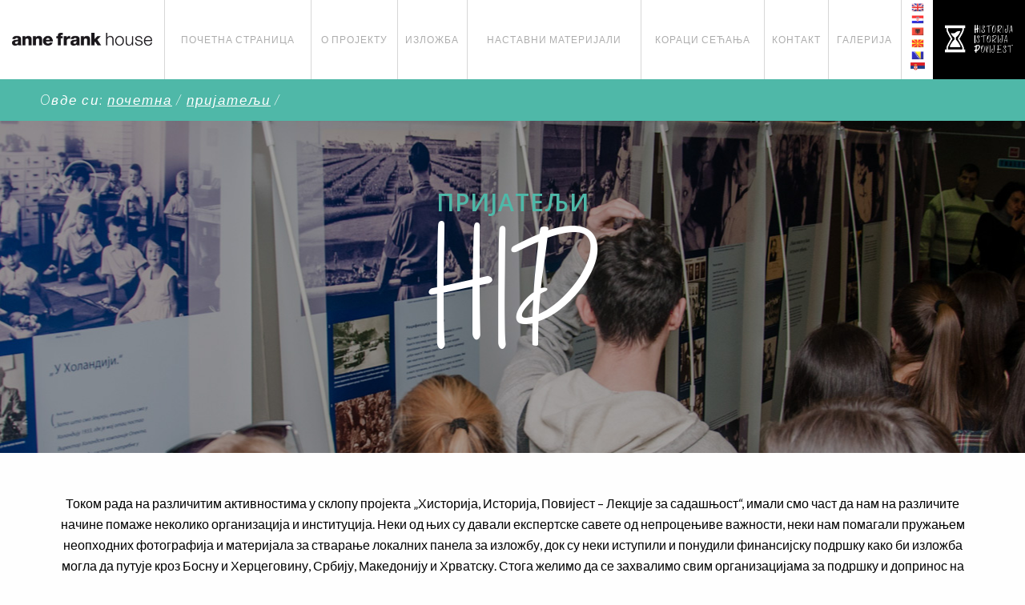

--- FILE ---
content_type: text/html; charset=UTF-8
request_url: https://historijaistorijapovijest.org/rs/friends/
body_size: 31793
content:
<!DOCTYPE html>

<!--[if lt IE 7 ]> <html class="ie ie6 no-js" lang="rs" prefix="og: http://ogp.me/ns# fb: http://ogp.me/ns/fb#"> <![endif]-->
<!--[if IE 7 ]>    <html class="ie ie7 no-js" lang="rs" prefix="og: http://ogp.me/ns# fb: http://ogp.me/ns/fb#"> <![endif]-->
<!--[if IE 8 ]>    <html class="ie ie8 no-js" lang="rs" prefix="og: http://ogp.me/ns# fb: http://ogp.me/ns/fb#"> <![endif]-->
<!--[if IE 9 ]>    <html class="ie ie9 no-js" lang="rs" prefix="og: http://ogp.me/ns# fb: http://ogp.me/ns/fb#"> <![endif]-->
<!--[if gt IE 9]><!--><html class="no-js" lang="rs" prefix="og: http://ogp.me/ns# fb: http://ogp.me/ns/fb#"><!--<![endif]-->
<!-- the "no-js" class is for Modernizr. -->

<head id="www-sitename-com" data-template-set="html5-reset-wordpress-theme" profile="http://gmpg.org/xfn/11">

	<meta charset="UTF-8">
    
    <meta http-equiv="cache-control" content="max-age=0" />
    <meta http-equiv="cache-control" content="no-cache" />
    <meta http-equiv="expires" content="0" />
    <meta http-equiv="expires" content="Tue, 01 Jan 1980 1:00:00 GMT" />
    <meta http-equiv="pragma" content="no-cache" />
	
	<!-- Always force latest IE rendering engine (even in intranet) & Chrome Frame -->
	<meta http-equiv="X-UA-Compatible" content="IE=edge,chrome=1">
	
			<meta name="robots" content="index, follow" />
		<title>Пријатељи - HIP</title>
	
	
	
	
	<meta name="google-site-verification" content="">
	<!-- Speaking of Google, don't forget to set your site up: http://google.com/webmasters -->

	
	<!--  Mobile Viewport meta tag
	j.mp/mobileviewport & davidbcalhoun.com/2010/viewport-metatag 
	device-width : Occupy full width of the screen in its current orientation
	initial-scale = 1.0 retains dimensions instead of zooming out if page height > device height
	maximum-scale = 1.0 retains dimensions instead of zooming in if page width < device width -->
	<!-- Uncomment to use; use thoughtfully!-->
	<meta name="viewport" content="width=device-width, initial-scale=1.0, maximum-scale=1.0">
	
	
	
	
<!-- This site is optimized with the Yoast SEO plugin v3.7.1 - https://yoast.com/wordpress/plugins/seo/ -->
<link rel="canonical" href="https://historijaistorijapovijest.org/rs/friends/" />
<meta property="og:locale" content="en_US" />
<meta property="og:type" content="article" />
<meta property="og:title" content="Пријатељи - HIP" />
<meta property="og:description" content="Током рада на различитим активностима у склопу пројекта „Хисторија, Историја, Повијест – Лекције за садашњост“, имали смо част да нам на различите начине помаже неколико организација и институција. Неки од њих су давали експертске савете од непроцењиве важности, неки нам помагали пружањем неопходних фотографија и материјала за стварање локалних панела за изложбу, док су неки &hellip;" />
<meta property="og:url" content="https://historijaistorijapovijest.org/rs/friends/" />
<meta property="og:site_name" content="HIP" />
<meta property="fb:admins" content="1202417395" />
<meta property="og:image" content="https://historijaistorijapovijest.org/wp-content/uploads/2016/02/HIP-About-2.jpg" />
<meta property="og:image:width" content="1905" />
<meta property="og:image:height" content="416" />
<!-- / Yoast SEO plugin. -->

<link rel="alternate" type="application/rss+xml" title="HIP &raquo; Feed" href="https://historijaistorijapovijest.org/rs/feed/" />
<link rel="alternate" type="application/rss+xml" title="HIP &raquo; Comments Feed" href="https://historijaistorijapovijest.org/rs/comments/feed/" />
		<!-- This site uses the Google Analytics by ExactMetrics plugin v6.7.0 - Using Analytics tracking - https://www.exactmetrics.com/ -->
		<!-- Note: ExactMetrics is not currently configured on this site. The site owner needs to authenticate with Google Analytics in the ExactMetrics settings panel. -->
					<!-- No UA code set -->
				<!-- / Google Analytics by ExactMetrics -->
				<script type="text/javascript">
			window._wpemojiSettings = {"baseUrl":"https:\/\/s.w.org\/images\/core\/emoji\/72x72\/","ext":".png","source":{"concatemoji":"https:\/\/historijaistorijapovijest.org\/wp-includes\/js\/wp-emoji-release.min.js?ver=4.4.33"}};
			!function(e,n,t){var a;function i(e){var t=n.createElement("canvas"),a=t.getContext&&t.getContext("2d"),i=String.fromCharCode;return!(!a||!a.fillText)&&(a.textBaseline="top",a.font="600 32px Arial","flag"===e?(a.fillText(i(55356,56806,55356,56826),0,0),3e3<t.toDataURL().length):"diversity"===e?(a.fillText(i(55356,57221),0,0),t=a.getImageData(16,16,1,1).data,a.fillText(i(55356,57221,55356,57343),0,0),(t=a.getImageData(16,16,1,1).data)[0],t[1],t[2],t[3],!0):("simple"===e?a.fillText(i(55357,56835),0,0):a.fillText(i(55356,57135),0,0),0!==a.getImageData(16,16,1,1).data[0]))}function o(e){var t=n.createElement("script");t.src=e,t.type="text/javascript",n.getElementsByTagName("head")[0].appendChild(t)}t.supports={simple:i("simple"),flag:i("flag"),unicode8:i("unicode8"),diversity:i("diversity")},t.DOMReady=!1,t.readyCallback=function(){t.DOMReady=!0},t.supports.simple&&t.supports.flag&&t.supports.unicode8&&t.supports.diversity||(a=function(){t.readyCallback()},n.addEventListener?(n.addEventListener("DOMContentLoaded",a,!1),e.addEventListener("load",a,!1)):(e.attachEvent("onload",a),n.attachEvent("onreadystatechange",function(){"complete"===n.readyState&&t.readyCallback()})),(a=t.source||{}).concatemoji?o(a.concatemoji):a.wpemoji&&a.twemoji&&(o(a.twemoji),o(a.wpemoji)))}(window,document,window._wpemojiSettings);
		</script>
		<style type="text/css">
img.wp-smiley,
img.emoji {
	display: inline !important;
	border: none !important;
	box-shadow: none !important;
	height: 1em !important;
	width: 1em !important;
	margin: 0 .07em !important;
	vertical-align: -0.1em !important;
	background: none !important;
	padding: 0 !important;
}
</style>
<link rel='stylesheet' id='contact-form-7-css'  href='https://historijaistorijapovijest.org/wp-content/plugins/contact-form-7/includes/css/styles.css?ver=4.4.2' type='text/css' media='all' />
<link rel='stylesheet' id='jgallery-css-css'  href='https://historijaistorijapovijest.org/wp-content/plugins/pluto-gallery/node_modules/jgallery/dist/css/jgallery.min.css?ver=1.5.4' type='text/css' media='all' />
<link rel='stylesheet' id='wp-pagenavi-css'  href='https://historijaistorijapovijest.org/wp-content/plugins/wp-pagenavi/pagenavi-css.css?ver=2.70' type='text/css' media='all' />
<link rel='https://api.w.org/' href='https://historijaistorijapovijest.org/rs/wp-json/' />
<link rel='shortlink' href='https://historijaistorijapovijest.org/rs/?p=310' />
<link rel="alternate" type="application/json+oembed" href="https://historijaistorijapovijest.org/rs/wp-json/oembed/1.0/embed?url=https%3A%2F%2Fhistorijaistorijapovijest.org%2Frs%2Ffriends%2F" />
<link rel="alternate" type="text/xml+oembed" href="https://historijaistorijapovijest.org/rs/wp-json/oembed/1.0/embed?url=https%3A%2F%2Fhistorijaistorijapovijest.org%2Frs%2Ffriends%2F&#038;format=xml" />
<style type="text/css">
.qtranxs_flag_en {background-image: url(https://historijaistorijapovijest.org/wp-content/plugins/qtranslate-x/flags/gb.png); background-repeat: no-repeat;}
.qtranxs_flag_hr {background-image: url(https://historijaistorijapovijest.org/wp-content/plugins/qtranslate-x/flags/hr.png); background-repeat: no-repeat;}
.qtranxs_flag_al {background-image: url(https://historijaistorijapovijest.org/wp-content/plugins/qtranslate-x/flags/al.png); background-repeat: no-repeat;}
.qtranxs_flag_mk {background-image: url(https://historijaistorijapovijest.org/wp-content/plugins/qtranslate-x/flags/mk.png); background-repeat: no-repeat;}
.qtranxs_flag_ba {background-image: url(https://historijaistorijapovijest.org/wp-content/plugins/qtranslate-x/flags/ba.png); background-repeat: no-repeat;}
.qtranxs_flag_rs {background-image: url(https://historijaistorijapovijest.org/wp-content/plugins/qtranslate-x/flags/rs.png); background-repeat: no-repeat;}
</style>
<link hreflang="en" href="https://historijaistorijapovijest.org/en/friends/" rel="alternate" />
<link hreflang="hr" href="https://historijaistorijapovijest.org/hr/friends/" rel="alternate" />
<link hreflang="al" href="https://historijaistorijapovijest.org/al/friends/" rel="alternate" />
<link hreflang="mk" href="https://historijaistorijapovijest.org/mk/friends/" rel="alternate" />
<link hreflang="ba" href="https://historijaistorijapovijest.org/ba/friends/" rel="alternate" />
<link hreflang="rs" href="https://historijaistorijapovijest.org/rs/friends/" rel="alternate" />
<link hreflang="x-default" href="https://historijaistorijapovijest.org/friends/" rel="alternate" />
<meta name="generator" content="qTranslate-X 3.4.6.8" />
		<style type="text/css">.recentcomments a{display:inline !important;padding:0 !important;margin:0 !important;}</style>
		
	<link rel="stylesheet" href="https://maxcdn.bootstrapcdn.com/font-awesome/4.5.0/css/font-awesome.min.css">

	<link href="https://cdnjs.cloudflare.com/ajax/libs/owl-carousel/1.3.3/owl.carousel.css" rel="stylesheet" type='text/css'>

	<link href="https://maxcdn.bootstrapcdn.com/bootstrap/3.3.6/css/bootstrap.min.css" rel="stylesheet" integrity="sha256-7s5uDGW3AHqw6xtJmNNtr+OBRJUlgkNJEo78P4b0yRw= sha512-nNo+yCHEyn0smMxSswnf/OnX6/KwJuZTlNZBjauKhTK0c+zT+q5JOCx0UFhXQ6rJR9jg6Es8gPuD2uZcYDLqSw==" crossorigin="anonymous">

	<link href='https://fonts.googleapis.com/css?family=Open+Sans:400,300italic,300,400italic,600,600italic,700,700italic,800,800italic|Lato:400,300,300italic,400italic,700,700italic,900,900italic' rel='stylesheet' type='text/css'>
	<link rel="stylesheet" href="https://historijaistorijapovijest.org/wp-content/themes/hip/style.css">

	<link rel="pingback" href="https://historijaistorijapovijest.org/xmlrpc.php" />

	
</head>

<body class="page page-id-310 page-template page-template-page-with-featured-img page-template-page-with-featured-img-php">

	<header id="header_w" class="full-width">
        <div id="mob-nav">
            <i class="glyphicon glyphicon-menu-hamburger" aria-hidden="true"></i>
        </div>
		<div class="logo-left">
			<a href="https://historijaistorijapovijest.org/rs"><img src="https://historijaistorijapovijest.org/wp-content/themes/hip/images/anne-frank-house-logo.png" /></a>
		</div>
        
		<nav id="navigation">
			<div class="menu-menu-1-container"><ul id="menu-menu-1" class="menu"><li id="menu-item-1201" class="menu-item menu-item-type-post_type menu-item-object-page menu-item-1201"><a href="https://historijaistorijapovijest.org/rs/">Почетна страница</a></li>
<li id="menu-item-1202" class="menu-item menu-item-type-post_type menu-item-object-page current-menu-ancestor current-menu-parent current_page_parent current_page_ancestor menu-item-has-children menu-item-1202"><a href="https://historijaistorijapovijest.org/rs/about-hip/">О пројекту</a>
<ul class="sub-menu">
	<li id="menu-item-1203" class="menu-item menu-item-type-post_type menu-item-object-page menu-item-1203"><a href="https://historijaistorijapovijest.org/rs/about-hip/">О Пројекту</a></li>
	<li id="menu-item-1204" class="menu-item menu-item-type-post_type menu-item-object-page menu-item-1204"><a href="https://historijaistorijapovijest.org/rs/partner-organisations/">Партнерске Организације</a></li>
	<li id="menu-item-1205" class="menu-item menu-item-type-post_type menu-item-object-page menu-item-1205"><a href="https://historijaistorijapovijest.org/rs/staff/">Тим</a></li>
	<li id="menu-item-1206" class="menu-item menu-item-type-post_type menu-item-object-page menu-item-1206"><a href="https://historijaistorijapovijest.org/rs/experts-contribution/">Експертски Допринос</a></li>
	<li id="menu-item-1207" class="menu-item menu-item-type-post_type menu-item-object-page current-menu-item page_item page-item-310 current_page_item menu-item-1207"><a href="https://historijaistorijapovijest.org/rs/friends/">Пријатељи</a></li>
</ul>
</li>
<li id="menu-item-1208" class="menu-item menu-item-type-post_type menu-item-object-page menu-item-has-children menu-item-1208"><a href="https://historijaistorijapovijest.org/rs/history-for-today/">Изложба</a>
<ul class="sub-menu">
	<li id="menu-item-1211" class="menu-item menu-item-type-post_type menu-item-object-page menu-item-1211"><a href="https://historijaistorijapovijest.org/rs/history-for-today/">Изложба</a></li>
	<li id="menu-item-1209" class="menu-item menu-item-type-post_type menu-item-object-page menu-item-1209"><a href="https://historijaistorijapovijest.org/rs/peer-education/">Вршњачка едукација</a></li>
	<li id="menu-item-1210" class="menu-item menu-item-type-post_type menu-item-object-page menu-item-1210"><a href="https://historijaistorijapovijest.org/rs/in-your-town/">У вашем граду?</a></li>
</ul>
</li>
<li id="menu-item-1212" class="menu-item menu-item-type-post_type menu-item-object-page menu-item-has-children menu-item-1212"><a href="https://historijaistorijapovijest.org/rs/teaching/">Наставни материјали</a>
<ul class="sub-menu">
	<li id="menu-item-1216" class="menu-item menu-item-type-post_type menu-item-object-page menu-item-1216"><a href="https://historijaistorijapovijest.org/rs/timeline/">Временска Линија</a></li>
	<li id="menu-item-1213" class="menu-item menu-item-type-post_type menu-item-object-page menu-item-1213"><a href="https://historijaistorijapovijest.org/rs/teaching/lessons-plans/">Наставни План</a></li>
	<li id="menu-item-1214" class="menu-item menu-item-type-post_type menu-item-object-page menu-item-1214"><a href="https://historijaistorijapovijest.org/rs/teaching/other-resources/">Остали материјали</a></li>
</ul>
</li>
<li id="menu-item-1217" class="menu-item menu-item-type-post_type menu-item-object-page menu-item-1217"><a href="https://historijaistorijapovijest.org/rs/memory-walk/">Кораци Сећања</a></li>
<li id="menu-item-1221" class="menu-item menu-item-type-post_type menu-item-object-page menu-item-1221"><a href="https://historijaistorijapovijest.org/rs/contact-us/">Контакт</a></li>
<li id="menu-item-1219" class="menu-item menu-item-type-post_type menu-item-object-page menu-item-has-children menu-item-1219"><a href="https://historijaistorijapovijest.org/rs/gallery/">Галерија</a>
<ul class="sub-menu">
	<li id="menu-item-1222" class="menu-item menu-item-type-post_type menu-item-object-page menu-item-1222"><a href="https://historijaistorijapovijest.org/rs/gallery/">Галерија</a></li>
	<li id="menu-item-1218" class="menu-item menu-item-type-post_type menu-item-object-page menu-item-1218"><a href="https://historijaistorijapovijest.org/rs/press-cliping/">Прес</a></li>
</ul>
</li>
</ul></div>		</nav>
		<div class="logo-right">
			<img src="https://historijaistorijapovijest.org/wp-content/themes/hip/images/hip-logo-header.png" />
		</div>
		<div id="qtranslate-2" class="wdgrow pgwidget qtranxs_widget"><div class="testi-box-text">
<ul class="language-chooser language-chooser-image qtranxs_language_chooser" id="qtranslate-2-chooser">
<li class="lang-en"><a href="https://historijaistorijapovijest.org/en/friends/" hreflang="en" title="English (en)" class="qtranxs_image qtranxs_image_en"><img src="https://historijaistorijapovijest.org/wp-content/plugins/qtranslate-x/flags/gb.png" alt="English (en)" /><span style="display:none">English</span></a></li>
<li class="lang-hr"><a href="https://historijaistorijapovijest.org/hr/friends/" hreflang="hr" title="Hrvatski (hr)" class="qtranxs_image qtranxs_image_hr"><img src="https://historijaistorijapovijest.org/wp-content/plugins/qtranslate-x/flags/hr.png" alt="Hrvatski (hr)" /><span style="display:none">Hrvatski</span></a></li>
<li class="lang-al"><a href="https://historijaistorijapovijest.org/al/friends/" hreflang="al" title="Albanian (al)" class="qtranxs_image qtranxs_image_al"><img src="https://historijaistorijapovijest.org/wp-content/plugins/qtranslate-x/flags/al.png" alt="Albanian (al)" /><span style="display:none">Albanian</span></a></li>
<li class="lang-mk"><a href="https://historijaistorijapovijest.org/mk/friends/" hreflang="mk" title="Macedonian (mk)" class="qtranxs_image qtranxs_image_mk"><img src="https://historijaistorijapovijest.org/wp-content/plugins/qtranslate-x/flags/mk.png" alt="Macedonian (mk)" /><span style="display:none">Macedonian</span></a></li>
<li class="lang-ba"><a href="https://historijaistorijapovijest.org/ba/friends/" hreflang="ba" title="Bosnian (ba)" class="qtranxs_image qtranxs_image_ba"><img src="https://historijaistorijapovijest.org/wp-content/plugins/qtranslate-x/flags/ba.png" alt="Bosnian (ba)" /><span style="display:none">Bosnian</span></a></li>
<li class="lang-rs active"><a href="https://historijaistorijapovijest.org/rs/friends/" hreflang="rs" title="Srpski (rs)" class="qtranxs_image qtranxs_image_rs"><img src="https://historijaistorijapovijest.org/wp-content/plugins/qtranslate-x/flags/rs.png" alt="Srpski (rs)" /><span style="display:none">Srpski</span></a></li>
</ul><div class="qtranxs_widget_end"></div>
</div></div>	</header>

	
		<div class="path-links-box">
		<p>Oвде си: <a href="https://historijaistorijapovijest.org/rs">Почетна</a> /
					<a href="https://historijaistorijapovijest.org/rs/friends/">Пријатељи</a> /
		</p>
	</div>
	



<div id="page_w">

	
		<article class="post" id="post-310">

            <div class="page-top-box"  style="background: url(https://historijaistorijapovijest.org/wp-content/uploads/2016/02/HIP-About-2.jpg) no-repeat top center;">
                <div class="page-top-content">
                        <h2 class="page-title">Пријатељи</h2>
                                            <h1 class="page-subtitle">HIP </h1>
                                    </div>
            </div>

            <div class="full-width">
                <div class="about-01">
<div class="container">
<p>Током рада на различитим активностима у склопу пројекта „Хисторија, Историја, Повијест – Лекције за садашњост“, имали смо част да нам на различите начине помаже неколико организација и институција. Неки од њих су давали експертске савете од непроцењиве важности, неки нам помагали пружањем неопходних фотографија и материјала за стварање локалних панела за изложбу, док су неки иступили и понудили финансијску подршку како би изложба могла да путује кроз Босну и Херцеговину, Србију, Македонију и Хрватску. Стога желимо да се захвалимо свим организацијама за подршку и допринос на пројекту „Хисторија, Историја, Повијест – Лекције за садашњост“.</p>
<ul class="list-group">
<li class="list-group-item"><a href="http://www.euroclio.eu/" target="_blank">Европска асоцијација предавача историје – „EUROCLIO“</a></li>
<li class="list-group-item"><a href="http://westernbalkans.forumzfd.org/">Civil Peace Service (Forum ZFD) &#8211; Programme Western Balkans</a></li>
<li class="list-group-item"><a href="http://www.dwp-balkan.org/en/index.php">Dealing With the Past (Forum ZFD)</a></li>
<li class="list-group-item"><a href="http://www.mij.rs/" target="_blank">Музеј југословенске историје </a></li>
<li class="list-group-item"><a href="http://www.ezrm.org.mk/" target="_blank">Меморијални центар за јеврејске жртве холокауста и Јеврејска заједница у Републици Македонији </a></li>
<li class="list-group-item"><a href="http://www.mfa.gov.mk/index.php/mk/" target="_blank">Министарство спољних послова Републике Македоније </a></li>
<li class="list-group-item"><a href="http://www.icty.org/" target="_blank">Међународни суд за злочине у бившој Југославији – „ICTY“ </a></li>
<li class="list-group-item"><a href="http://www.kultura.gov.mk/" target="_blank">Министарство културе Републике Македоније </a></li>
<li class="list-group-item"><a href="http://www.mon.gov.mk/" target="_blank">Министарство образовања и науке Републике Македоније </a></li>
<li class="list-group-item"><a href="http://www.bosniaherzegovina.nlembassy.org/" target="_blank">Амбасада Краљевине Холандије у Босни и Херцеговини </a></li>
<li class="list-group-item"><a href="http://www.macedonia.nlembassy.org/" target="_blank">Амбасада Краљевине Холандије у Македонији </a></li>
<li class="list-group-item"><a href="http://www.kas.de/bosnien-herzegowina/bs/" target="_blank">Конрад Аденауер фондације у Босни и Херцеговини </a></li>
<li class="list-group-item"><a href="https://www.ushmm.org/" target="_blank">Меморијални музеј за жртве холокауста Сједињених америчких држава </a></li>
<li class="list-group-item"><a href="https://www.olympic.org/" target="_blank">Међународни олимпијски комитет – „IOC“ </a></li>
<li class="list-group-item"><a href="http://www.okbih.ba/" target="_blank">Олимпијски комитет Босне и Херцеговине</a></li>
<li class="list-group-item"><a href="http://www.ghb.ba/" target="_blank">Библиотека Гази Хусрев-бег</a></li>
<li class="list-group-item"><a href="http://www.exploringmacedonia.com/museum-of-macedonia.nspx" target="_blank">Музеј Македоније </a></li>
<li class="list-group-item"><a href="http://euroclio.eu/" target="_blank">EUROCLIO</a></li>
<li class="list-group-item"><a href="http://cliohipbih.ba/" target="_blank">EUROCLIO ХИП БиХ </a></li>
<li class="list-group-item"><a href="http://www.hismus.hr/eng" target="_blank">Музеј хрватске историје</a></li>
<li class="list-group-item">Дан Оријан – Израелски амбасадор у Македонији</li>
<li class="list-group-item"><a href="http://www.jusp-jasenovac.hr/" target="_blank">Спомен подручје Јасеновац </a></li>
<li class="list-group-item"><a href="http://www.oslobodjenje.ba/" target="_blank">Босанске независне новине Ослобођење</a></li>
<li class="list-group-item"><a href="http://www.p-crc.org/" target="_blank">Центар за постконфликтна истраживања </a></li>
<li class="list-group-item"><a href="http://www.muzejgenocida.rs/" target="_blank">Музеј жртава геноцида </a></li>
<li class="list-group-item">Јован Теговски, национални координатор за Међународну алијансу памћења холокауста („IHRA“)</li>
<li class="list-group-item"><a href="http://www.forumzfd.de/en/" target="_blank">Форум службе цивилног помирења у Македонији </a></li>
<li class="list-group-item"><a href="http://www.muzej.ba/" target="_blank">Историјски музеј у Босни и Херцеговини</a></li>
<li class="list-group-item"><a href="https://www.ravensburger.de" target="_blank">„Ravensburger Buchverlag Otto Maier GmbH“</a></li>
<li class="list-group-item"><a href="http://www.kosaca-mostar.com/" target="_blank">Хрватска кућа „Херцег Стјепан Косача“</a></li>
<li class="list-group-item"><a href="http://www.benevolencija.eu.org/" target="_blank">Јеврејска заједница у Босни и Херцеговини</a></li>
<li class="list-group-item"><a href="http://www.jkcarielivne.com/" target="_blank">Јеврејски културни центар Арија Ливне </a></li>
<li class="list-group-item"><a href="http://www.slavkocuruvijafondacija.rs/" target="_blank">Фондација Славко Ћурувија </a></li>
<li class="list-group-item"><a href="http://www.vreme.com/" target="_blank">Недељник „Време“</a></li>
<li class="list-group-item"><a href="http://www.zeneucrnom.org" target="_blank">Жене у црном</a></li>
<li class="list-group-item"><a href="http://www.udruzene.org/" target="_blank">УдруЖене </a></li>
<li class="list-group-item"><a href="http://www.inisbgd.co.rs/en/" target="_blank">Институт за новију историју Србија</a></li>
<li class="list-group-item"><a href="http://www.arhiv-beograda.org/index.php/sr/" target="_blank">Историјски архив у Београду</a></li>
<li class="list-group-item"><a href="http://www.spomenpark.rs/rs/" target="_blank">Меморијални парк Октобар у Крагујевцу </a></li>
<li class="list-group-item"><a href="http://narodnimuzejnis.rs/" target="_blank"> Народни музеј у Нишу </a></li>
<li class="list-group-item"><a href="http://www.arhiv.gov.mk/" target="_blank">Македонски архив </a></li>
<li class="list-group-item">Архив града Скопља</li>
<li class="list-group-item"><a href="http://nubsk.edu.mk/" target="_blank">Народна и универзитетска библиотека „Св. Климент Охридски“</a></li>
<li class="list-group-item"><a href="http://www.markocepenkov.org/" target="_blank">Културни центар „Марко Цепенков“ у Прилепу </a></li>
<li class="list-group-item"><a href="http://www.kiselavoda.gov.mk/" target="_blank">Општина Кисела вода </a></li>
<li class="list-group-item"><a href="http://www.negotino.gov.mk/index.php?option=com_content&amp;view=article&amp;id=15:-e-&amp;catid=8:2009-06-11-14-16-54&amp;Itemid=95&amp;lang=en" target="_blank">Музеј града Неготино</a></li>
<li class="list-group-item">Музеј – Галерија Кавадарци</li>
<li class="list-group-item">Галерија Магаза у Битољу</li>
</ul>
</div>
</div>
            </div>

        </article>

    
		

<footer class="full-width">
    <div class="footer-01">
        <div class="container small text-center">
            <img src="https://historijaistorijapovijest.org/wp-content/themes/hip/images/footer-quotes.png">
            <div id="quote-carousel" class="owl-carousel quote-carousel"><div class="item"><div class="text-box"><p>Научила сам да гледам дубље у поруке иза споменика.</p></div></div><div class="item"><div class="text-box"><p>Сада сам више заинтересован и више ценим приче које стоје иза споменика</p></div></div><div class="item"><div class="text-box"><p>Више нећу пролазити поред споменика, а да га не погледам и не прочитам посвету.</p></div></div><div class="item"><div class="text-box"><p>Учесници изађу на улицу, виде споменике, причају са људима и на крају се осећају оснажено. То је зато што они раде, они постављају питања, они су ствараоци. Чињеница да имају прилику да буду новинари или филмски режисери је најузбудљивији део. Експериментисање се подстиче, а неконвенционални приступ се не сматра грешком.</p></div></div><div class="item"><div class="text-box"><p>Дали сте нам информације које наши часови историје нису успели да нам пруже.</p></div></div><div class="item"><div class="text-box"><p>Добро је видети да се учесници баве овим, некада, тешким темама. Учесници се овако покрену из пасивне позиције и крену у рефлексију и критичку анализу.</p></div></div><div class="item"><div class="text-box"><p>Memory Walk радионица проширује знање које наши ученици добијају на часовима историје. Уче да се изразе на креативан начин као и да постоје различите перспективе у оквиру исте теме. А онда је на њима да бирају.</p></div></div></div>        </div>
    </div>

    <div class="footer-02">
                <div class="copyright col-md-6 col-xs-6">
            HIP© Copyright 2026        </div>
        <div class="eu-logo col-md-6 col-xs-6">
            <img src="https://historijaistorijapovijest.org/wp-content/themes/hip/images/footer-eu-logo.jpg">
        </div>
    </div>

</footer>

<script type='text/javascript' src='https://cdnjs.cloudflare.com/ajax/libs/jquery/2.1.4/jquery.min.js?ver=2.1.4'></script>
<script type='text/javascript' src='https://cdnjs.cloudflare.com/ajax/libs/owl-carousel/1.3.3/owl.carousel.min.js?ver=1.3.3'></script>
<script type='text/javascript' src='https://historijaistorijapovijest.org/wp-content/plugins/contact-form-7/includes/js/jquery.form.min.js?ver=3.51.0-2014.06.20'></script>
<script type='text/javascript'>
/* <![CDATA[ */
var _wpcf7 = {"loaderUrl":"https:\/\/historijaistorijapovijest.org\/wp-content\/plugins\/contact-form-7\/images\/ajax-loader.gif","recaptchaEmpty":"Please verify that you are not a robot.","sending":"Sending ..."};
/* ]]> */
</script>
<script type='text/javascript' src='https://historijaistorijapovijest.org/wp-content/plugins/contact-form-7/includes/js/scripts.js?ver=4.4.2'></script>
<script type='text/javascript' src='https://historijaistorijapovijest.org/wp-content/plugins/pluto-gallery/node_modules/jgallery/dist/js/touchswipe.min.js?ver=1.5.4'></script>
<script type='text/javascript' src='https://historijaistorijapovijest.org/wp-content/plugins/pluto-gallery/node_modules/jgallery/dist/js/jgallery.min.js?ver=1.5.4'></script>
<script type='text/javascript' src='https://historijaistorijapovijest.org/wp-content/plugins/pluto-gallery/js/pluto-gallery.js?ver=1.0.0'></script>
<script type='text/javascript' src='https://historijaistorijapovijest.org/wp-includes/js/wp-embed.min.js?ver=4.4.33'></script>
<script type='text/javascript' src='https://historijaistorijapovijest.org/wp-includes/js/comment-reply.min.js?ver=4.4.33'></script>


<!-- here comes the javascript -->

<!-- jQuery is called via the Wordpress-friendly way via functions.php -->

<!-- this is where we put our custom functions -->
<script src="https://historijaistorijapovijest.org/wp-content/themes/hip/js/functions.js"></script>


	
</body>

</html>





--- FILE ---
content_type: text/css
request_url: https://historijaistorijapovijest.org/wp-content/themes/hip/style.css
body_size: 63649
content:
/*   
Theme Name: HIP
Theme URI:
Description: HIP Template
Author: Sasa Petrovic
Author URI:
Version: 1.0.0
*/
/* VARIABLES
-------------------------------------------------------------------------------*/
/* FONT
-------------------------------------------------------------------------------*/
@font-face {
  font-family: 'Pessoas Lindas';
  src: url("fonts/HFF Pessoas Lindas.ttf"), url("fonts/HFF Pessoas Lindas.otf") format("otf"), url("fonts/HFF Pessoas Lindas.pfb") format("pfb"), url("fonts/HFF Pessoas Lindas.pfm") format("pfm"), url("fonts/HFF Pessoas Lindas.afm") format("afm");
}
/* Let's default this puppy out
-------------------------------------------------------------------------------*/
html, body, body div, span, object, iframe, blockquote, pre, abbr, address, cite, code, del, dfn, em, img, ins, kbd, q, samp, small, strong, sub, sup, var, b, i, dl, dt, dd, ol, ul, li, fieldset, form, label, legend, table, caption, tbody, tfoot, thead, tr, th, td, article, aside, figure, footer, header, hgroup, menu, nav, section, time, mark, audio, video {
  margin: 0;
  padding: 0;
  border: 0;
  outline: 0;
  vertical-align: baseline;
  background: transparent;
}

article, aside, figure, footer, header, hgroup, nav, section {
  display: block;
}

a img {
  border: none;
}

bottom:focus {
  outline: none !important;
}

/* Gets rid of IE's blue borders */
/* Responsive images and other embedded objects
   Note: keeping IMG here will cause problems if you're using foreground images as sprites, like, say for Google Maps custom placemarkers. 
   There has been a report of problems with standard Google maps as well, but we haven't been able to duplicate or diagnose the issue. */
img,
object,
embed {
  max-width: 100%;
  height: auto;
}

/* force a vertical scrollbar to prevent a jumpy page */
html {
  overflow-y: scroll;
}

/* we use a lot of ULs that aren't bulleted. 
	don't forget to restore the bullets within content. */
ul {
  list-style: none;
}

blockquote, q {
  quotes: none;
}

blockquote:before,
blockquote:after,
q:before,
q:after {
  content: '';
  content: none;
}

a {
  margin: 0;
  padding: 0;
  font-size: 100%;
  vertical-align: baseline;
  background: transparent;
}

del {
  text-decoration: line-through;
}

abbr[title], dfn[title] {
  border-bottom: 1px dotted #000;
  cursor: help;
}

/* tables still need cellspacing="0" in the markup */
table {
  border-collapse: collapse;
  border-spacing: 0;
}

th {
  font-weight: bold;
  vertical-align: bottom;
}

td {
  font-weight: normal;
  vertical-align: top;
}

hr {
  display: block;
  height: 1px;
  border: 0;
  border-top: 1px solid #ccc;
  margin: 1em 0;
  padding: 0;
}

input, select {
  vertical-align: middle;
}

pre {
  white-space: pre;
  /* CSS2 */
  white-space: pre-wrap;
  /* CSS 2.1 */
  white-space: pre-line;
  /* CSS 3 (and 2.1 as well, actually) */
  word-wrap: break-word;
  /* IE */
}

input[type="radio"] {
  vertical-align: text-bottom;
}

input[type="checkbox"] {
  vertical-align: bottom;
  *vertical-align: baseline;
}

.ie6 input {
  vertical-align: text-bottom;
}

select, input, textarea {
  font: 100%;
  outline: none;
}

table {
  font-size: inherit;
  font: 100%;
}

/* Accessible focus treatment
	people.opera.com/patrickl/experiments/keyboard/test */
a:hover, a:active {
  outline: none;
}

small {
  font-size: 85%;
}

strong, th {
  font-weight: bold;
}

td, td img {
  vertical-align: top;
}

/* Make sure sup and sub don't screw with your line-heights
	gist.github.com/413930 */
sub, sup {
  font-size: 75%;
  line-height: 0;
  position: relative;
}

sup {
  top: -0.5em;
}

sub {
  bottom: -0.25em;
}

/* standardize any monospaced elements */
pre, code, kbd, samp {
  font-family: monospace, sans-serif;
}

/* hand cursor on clickable elements */
.clickable,
label,
input[type=button],
input[type=submit],
button {
  cursor: pointer;
  outline: none;
}

/* Webkit browsers add a 2px margin outside the chrome of form elements */
button, input, select, textarea {
  margin: 0;
}

/* make buttons play nice in IE */
button {
  width: auto;
  overflow: visible;
}

/* scale images in IE7 more attractively */
.ie7 img {
  -ms-interpolation-mode: bicubic;
}

/* prevent BG image flicker upon hover */
.ie6 html {
  filter: none;
}

/* let's clear some floats */
.clearfix:before, .clearfix:after {
  content: "\0020";
  display: block;
  height: 0;
  overflow: hidden;
}

.clearfix:after {
  clear: both;
}

.clearfix {
  zoom: 1;
}

/* links */
a, a:link, a:visited, a:hover, a:active {
  text-decoration: none;
}

/* LAYOUT */
/* ----------------------------------------- */
/* These rather presentational classes are generated by WordPress, so it's useful to have some styles for them. Edit as you see fit. More info: http://codex.wordpress.org/CSS */
.aligncenter {
  display: block;
  margin: 0 auto;
}

.alignleft {
  float: left;
  margin-top: 5px;
  margin-right: 40px;
  margin-bottom: 10px;
}

.alignright {
  float: right;
  margin-top: 5px;
  margin-bottom: 10px;
  margin-left: 40px;
}

.wp-caption {
  border: 1px solid #666;
  text-align: center;
  background: #ccc;
  padding: 10px;
  margin: 10px;
}

div {
  position: relative;
}

/* This will save you having to declare each div's position as 'relative' and allows you to absolutely position elements inside them */
.cl {
  font-size: 0px;
  clear: both;
  display: block;
  overflow: hidden;
  visibility: hidden;
  width: 0;
  height: 0;
}

.bld {
  font-weight: bold;
}

/* Ok, this is where the fun starts.
-------------------------------------------------------------------------------*/
/* new Linux- and Windows-friendly sans-serif font stack: http://mky.be/fontstack */
body {
  font-size: 12px;
  color: #000;
  background-color: #fefefe;
  font-family: 'Lato', sans-serif;
}

/* using local fonts? make sure to read up on Paul Irish's 
	Bulletproof @font-face syntax: http://mky.be/font-face/bulletproof/ */
/* we like off-black for text */
body, select, input, textarea {
  color: #000;
}

/* Custom text-selection colors (remove any text shadows: twitter.com/miketaylr/status/12228805301) */
::-moz-selection {
  background: #fcd700;
  color: #fff;
  text-shadow: none;
}

::selection {
  background: #fcd700;
  color: #fff;
  text-shadow: none;
}

/*	j.mp/webkit-tap-highlight-color */
a:link {
  -webkit-tap-highlight-color: #fcd700;
}

ins {
  background-color: #fcd700;
  color: #000;
  text-decoration: none;
}

mark {
  background-color: #fcd700;
  color: #000;
  font-style: italic;
  font-weight: bold;
}

/* And here begins the Wordpress fun.
-------------------------------------------------------------------------------*/
html {
  overflow: hidden;
}

.no-js body {
  overflow-y: scroll !important;
  overflow-x: hidden !important;
}

body {
  overflow: hidden;
  font-family: 'Electrolize', sans-serif;
}

.cl {
  clear: both;
  display: block;
  font-size: 0;
  height: 0;
  overflow: hidden;
  visibility: hidden;
  width: 0;
}

.text-center {
  text-align: center !important;
}

.pull-left {
  float: left !important;
}

.pull-right {
  float: right !important;
}

.full-width {
  width: 100% !important;
  float: left;
  font-size: 0;
}
.full-width.with-bg {
  background: url("images/homepage-background_w.jpg") repeat left top;
}

ul.list-group {
  float: left;
  width: 100%;
  margin: 25px 0;
  padding: 0 15px;
  box-sizing: border-box;
}
ul.list-group li {
  width: 100%;
  float: left;
  padding: 10px;
  font-size: 16px;
}
ul.list-group li a {
  font-size: 16px;
}

.no-padding {
  padding: 0 !important;
}

.padding-top-15 {
  padding-top: 15px;
}

.padding-30 {
  padding: 30px 0;
}

* {
  -webkit-box-sizing: border-box;
  -moz-box-sizing: border-box;
  box-sizing: border-box;
}

.ng-hide {
  display: none;
}

.ng-show {
  display: block;
}

.container {
  overflow: hidden;
}
.container.large {
  width: 1270px;
}
.container.small {
  width: 970px;
}
.container.with-bg {
  background: #fff;
}
.container::after {
  clear: both;
  display: block;
  font-size: 0;
  height: 0;
  overflow: hidden;
  visibility: hidden;
  width: 0;
  content: "";
}

#page_w {
  width: 100%;
  float: left;
}

body a, body p, body h2, body h5, body h6, body h3, body button {
  font-family: 'Lato', sans-serif;
}
body p {
  font-size: 16px;
  line-height: 26px;
}
body h5 {
  line-height: 22px;
}
body h2 {
  text-align: center;
  font-weight: 600;
  letter-spacing: 1px;
  margin-bottom: 30px;
  margin-top: 0;
}

.btn-box {
  margin: 40px 0 20px;
  width: 100%;
  float: left;
  text-align: center;
}

.btn-dark {
  background: #000;
  border: 2px solid #000;
  color: #fff;
  padding: 10px 18px;
  font-weight: bold;
  font-size: 12px;
  font-family: "Open Sans", sans-serif;
  text-align: center;
  text-transform: uppercase;
  position: relative;
  -webkit-transition: all 0.2s ease-in-out 0s;
  -moz-transition: all 0.2s ease-in-out 0s;
  -o-transition: all 0.2s ease-in-out 0s;
  transition: all 0.2s ease-in-out 0s;
}
.btn-dark i {
  color: #fff;
  margin-left: 9px;
  -webkit-transition: all 0.2s ease-in-out 0s;
  -moz-transition: all 0.2s ease-in-out 0s;
  -o-transition: all 0.2s ease-in-out 0s;
  transition: all 0.2s ease-in-out 0s;
}
.btn-dark:hover, .btn-dark:focus {
  background: #fff;
  color: #000;
}
.btn-dark:hover i, .btn-dark:focus i {
  color: #000;
}

/* Header
-------------------------------------------------------------------------------*/
#header_w {
  background: #fff;
  position: relative;
  top: 0;
  width: 100%;
  z-index: 999;
  height: 99px;
}
#header_w .logo-left {
  width: 20%;
  float: left;
  padding: 35px 15px 25px;
  text-align: center;
}
#header_w .logo-right {
  float: right;
  background: #000000;
  padding: 18px 15px 16px;
  height: 100%;
  width: 10%;
  text-align: center;
}

#mob-nav {
  display: none;
}

#navigation {
  float: left;
  height: 100%;
  width: 68%;
}
#navigation > div {
  height: 100%;
  width: 100%;
}
#navigation ul {
  font-family: 'Lato', sans-serif;
  font-weight: 500;
  text-transform: uppercase;
  font-size: 16px;
  letter-spacing: 1px;
  height: 100%;
  display: table;
  width: 100%;
}
#navigation ul li {
  position: relative;
  display: table-cell;
  vertical-align: middle;
  border-left: 1px solid #d7d7d7;
  height: 100%;
  text-align: center;
}
#navigation ul li:last-child {
  border-right: 1px solid #d7d7d7;
}
#navigation ul li a {
  color: #adadad;
  height: 100%;
  text-decoration: none;
  padding: 0;
  width: 100%;
  -webkit-transition: all 0.2s ease-in-out 0s;
  -moz-transition: all 0.2s ease-in-out 0s;
  -o-transition: all 0.2s ease-in-out 0s;
  transition: all 0.2s ease-in-out 0s;
}
#navigation ul li a:hover, #navigation ul li a:focus {
  color: #4fb8a8;
}
#navigation ul li.current_page_item {
  background: #4fb8a8;
}
#navigation ul li.current_page_item a {
  color: #fff;
}
#navigation ul li.current_page_item a:hover {
  color: #fff;
}
#navigation ul li .sub-menu {
  position: absolute;
  left: 0;
  top: 100%;
  width: 100%;
  display: none;
  height: auto;
  background: none;
  padding-top: 18px;
  -webkit-transition: all 0.5s ease-in-out 0s;
  -moz-transition: all 0.5s ease-in-out 0s;
  -o-transition: all 0.5s ease-in-out 0s;
  transition: all 0.5s ease-in-out 0s;
  z-index: 999;
}
#navigation ul li .sub-menu:before {
  content: " ";
  width: 0;
  height: 0;
  border-bottom: 15px solid #fff;
  border-right: 15px solid transparent;
  position: absolute;
  top: 4px;
  left: 0;
  right: 0;
  margin: auto;
  border-left: 15px solid transparent;
}
#navigation ul li .sub-menu li {
  display: block;
  height: auto;
  background: #fff;
  border-left: none;
  padding: 5px 0;
}
#navigation ul li .sub-menu li:first-child {
  padding-top: 10px;
}
#navigation ul li .sub-menu li:last-child {
  padding-bottom: 10px;
}
#navigation ul li .sub-menu li a {
  font-size: 14px;
  color: #333;
  text-transform: none;
  padding: 5px 0;
}
#navigation ul li .sub-menu li a:hover, #navigation ul li .sub-menu li a:focus {
  color: #4fb8a8;
}
#navigation ul li:hover .sub-menu {
  display: block;
}
#navigation ul li .submenu-toggle {
  display: none;
}

.qtranxs_widget {
  position: relative;
  background: #fff;
  float: right;
}

.qtranxs_widget .testi-box-text {
  padding: 3px 2px;
  width: 30px;
}

.qtranxs_widget ul {
  margin: 0;
}

.qtranxs_widget ul li {
  display: inline;
  /* horizontal list, use "list-item" or other appropriate value for vertical list */
  list-style-type: none;
  /* use "initial" or other to enable bullets */
  margin: 0;
  /* adjust spacing between items */
  opacity: 0.8;
  -o-transition: 1s ease opacity;
  -moz-transition: 1s ease opacity;
  -webkit-transition: 1s ease opacity;
  transition: 1s ease opacity;
}

/* .qtranxs_widget ul li span { margin: 0 5px 0 0; } */
/* other way to control spacing */
.qtranxs_widget ul li {
  padding-bottom: 3px;
  float: left;
  width: 100%;
  transform: scale(0.8);
}
.qtranxs_widget ul li img {
  position: relative;
  left: -1px;
}

.qtranxs_widget ul li.active {
  opacity: 1;
  transform: scale(1);
}

.qtranxs_widget ul li.active img {
  left: 0;
}

.qtranxs_widget ul li:hover {
  opacity: 1;
  transform: scale(1);
}

.qtranxs_widget ul li:hover img {
  left: 0;
}

.qtranxs_widget img {
  box-shadow: none;
  vertical-align: middle;
  display: initial;
}

.qtranxs_flag {
  height: 12px;
  width: 18px;
  display: block;
}

.qtranxs_flag_and_text {
  padding-left: 20px;
}

.qtranxs_flag span {
  display: none;
}

.path-links-box {
  background: #4fb8a8;
  width: 100%;
  float: left;
  padding: 13px 50px;
}
.path-links-box p {
  color: #fff;
  font-style: italic;
  font-size: 17px;
  font-weight: 300;
  letter-spacing: 2px;
  margin: 0;
}
.path-links-box a {
  color: #fff;
  font-style: italic;
  font-size: 17px;
  font-weight: 300;
  letter-spacing: 2px;
  text-decoration: underline;
  text-transform: lowercase;
}
.path-links-box a:hover {
  color: #fff;
  text-decoration: none;
}

/* Footer
-------------------------------------------------------------------------------*/
.footer-01 {
  width: 100%;
  float: left;
  background: url("images/footer-background_w.jpg") repeat left top;
  min-height: 260px;
  padding: 50px 0;
}

.footer-02 {
  background: #000;
  float: left;
  width: 100%;
}
.footer-02 .socal-box {
  float: left;
}
.footer-02 .socal-box .text {
  float: left;
  font-size: 13px;
  color: #909090;
  font-weight: 600;
  padding: 19px 0px;
  margin-right: 10px;
}
.footer-02 .socal-box .icon-box {
  float: left;
  padding-top: 13px;
}
.footer-02 .socal-box .icon-box a {
  background: #909090;
  margin-left: 8px;
  -webkit-border-radius: 50%;
  -moz-border-radius: 50%;
  -o-border-radius: 50%;
  border-radius: 50%;
  -webkit-transition: all 0.2s ease-in-out 0s;
  -moz-transition: all 0.2s ease-in-out 0s;
  -o-transition: all 0.2s ease-in-out 0s;
  transition: all 0.2s ease-in-out 0s;
  width: 28px;
  float: left;
  height: 28px;
  padding-top: 5px;
  text-align: center;
}
.footer-02 .socal-box .icon-box a i {
  color: #000;
  font-size: 17px;
}
.footer-02 .socal-box .icon-box a:hover {
  background: #d8d8d8;
}
.footer-02 .eu-logo {
  text-align: right;
  padding-right: 0;
}
.footer-02 .copyright {
  text-align: left;
  float: left;
  font-size: 13px;
  color: #909090;
  font-weight: 600;
  padding: 17px;
}

.quote-carousel {
  padding: 30px 0;
}
.quote-carousel .text-box p {
  font-size: 20px;
  color: #909090;
  font-weight: 300;
  letter-spacing: 2px;
}

/* Featured Img Template
-------------------------------------------------------------------------------*/
.homepage .page-top-box {
  height: 663px;
}
.homepage .page-top-box h2.page-title {
  color: #fff;
  letter-spacing: 2px;
  font-size: 40px;
}
.homepage .page-top-box h2.page-title span {
  font-size: 25px;
  font-weight: 300;
}

.page-top-box {
  width: 100%;
  float: left;
  height: 415px;
  display: table;
}
.page-top-box.single-page-top-bg {
  background: url("images/single-page-top.jpg") no-repeat center center/cover;
}
.page-top-box .page-top-content {
  display: table-cell;
  height: 100%;
  vertical-align: middle;
  text-align: center;
}
.page-top-box .page-top-content i {
  color: #fff;
  font-size: 16px;
  font-family: 'Lato', sans-serif;
}
.page-top-box .page-top-content i:after, .page-top-box .page-top-content i:before {
  content: '';
  width: 43%;
  height: 1px;
  background: #fff;
  position: absolute;
  margin-top: 11px;
}
.page-top-box .page-top-content i:after {
  left: 40px;
}
.page-top-box .page-top-content i:before {
  right: 40px;
}
.page-top-box h2 {
  font-family: 'Open Sans', sans-serif;
  font-weight: 600;
  text-transform: uppercase;
  letter-spacing: 1px;
  color: #4fb8a8;
  margin: 8px 0 0;
}
.page-top-box h2.single-title {
  color: #fff;
  text-transform: none;
  font-size: 38px;
  margin-bottom: 40px;
}
.page-top-box h1 {
  font-size: 200px;
  color: #fff;
  font-family: Pessoas Lindas;
  margin: 0;
}
.page-top-box h4 {
  font-family: 'Open Sans', sans-serif;
  font-weight: 300;
  color: #fff;
  margin: -10px 0 0;
  letter-spacing: 1px;
  text-transform: uppercase;
  line-height: 28px;
}
.page-top-box.event-top-img {
  background: url(images/single-page-top.jpg) no-repeat center center;
}

/* Homepage
-------------------------------------------------------------------------------*/
.homepage h2 {
  font-weight: bold;
  letter-spacing: 2px;
  font-size: 36px;
}

.home-about {
  background: url("images/homepage-background_w.jpg") repeat left top;
  width: 100%;
  float: left;
  min-height: 500px;
  padding: 70px 0;
}
.home-about .home-about-box {
  border: 3px solid #d2d2d2;
  min-height: 500px;
  background: url(images/homepage-quotes.png) no-repeat center 50px;
  text-align: center;
  padding: 130px 15px 0;
}
.home-about .home-about-box p {
  font-family: 'Lato', sans-serif;
  font-style: italic;
  font-size: 19px;
  line-height: 28px;
}
.home-about img {
  width: 100%;
}

.home-memory-walk {
  width: 100%;
  float: left;
  min-height: 500px;
  z-index: 2;
  background: url("images/homepage-background_w.jpg") repeat left top;
}
.home-memory-walk .owl-carousel .owl-wrapper-outer {
  overflow: visible;
}
.home-memory-walk .memory-walk-carousel .owl-item {
  -webkit-transition: all 0.4s ease-in-out 0s;
  -moz-transition: all 0.4s ease-in-out 0s;
  -o-transition: all 0.4s ease-in-out 0s;
  transition: all 0.4s ease-in-out 0s;
}
.home-memory-walk .memory-walk-carousel .owl-item .item {
  height: 485px;
  background-size: cover;
  background-repeat: no-repeat;
  text-align: center;
  position: relative;
  cursor: pointer;
  padding: 30px 15px;
  -webkit-transition: all 0.5s ease-in-out 0s;
  -moz-transition: all 0.5s ease-in-out 0s;
  -o-transition: all 0.5s ease-in-out 0s;
  transition: all 0.5s ease-in-out 0s;
}
.home-memory-walk .memory-walk-carousel .owl-item .item .box-date {
  font-size: 16px;
  color: #000;
  opacity: 0;
  -webkit-transition: all 0.3s ease-in-out 0s;
  -moz-transition: all 0.3s ease-in-out 0s;
  -o-transition: all 0.3s ease-in-out 0s;
  transition: all 0.3s ease-in-out 0s;
}
.home-memory-walk .memory-walk-carousel .owl-item .item .box-info,
.home-memory-walk .memory-walk-carousel .owl-item .item .box-title {
  opacity: 0;
  -webkit-transition: all 0.3s ease-in-out 0s;
  -moz-transition: all 0.3s ease-in-out 0s;
  -o-transition: all 0.3s ease-in-out 0s;
  transition: all 0.3s ease-in-out 0s;
}
.home-memory-walk .memory-walk-carousel .owl-item .item .box-info {
  border-bottom: 2px solid #000;
  font-size: 18px;
  font-weight: 600;
  text-transform: uppercase;
  width: auto;
  margin-bottom: 20px;
}
.home-memory-walk .memory-walk-carousel .owl-item .item .box-info p {
  margin-bottom: 0px;
}
.home-memory-walk .memory-walk-carousel .owl-item .item .box-title p {
  font-style: italic;
  font-size: 30px;
  margin-top: 100px;
  font-weight: 600;
}
.home-memory-walk .memory-walk-carousel .owl-item .item .box-date {
  width: 100%;
}
.home-memory-walk .memory-walk-carousel .owl-item .item .box-date p {
  font-style: italic;
}
.home-memory-walk .memory-walk-carousel .owl-item .item a.box-date {
  position: absolute;
  bottom: 40px;
  background: #000;
  color: #fff;
  width: 200px;
  padding: 10px;
  font-size: 14px;
  left: 0;
  margin: 0 auto !important;
  right: 0;
  text-transform: uppercase;
  letter-spacing: 1px;
}
.home-memory-walk .memory-walk-carousel .owl-item:hover {
  background: #fff !important;
  transform: scale(1.05);
  z-index: 99;
  box-shadow: 0px 0px 8px #000;
}
.home-memory-walk .memory-walk-carousel .owl-item:hover .item {
  background: #fff !important;
  padding: 30px 15px;
}
.home-memory-walk .memory-walk-carousel .owl-item:hover .box-date,
.home-memory-walk .memory-walk-carousel .owl-item:hover .box-info,
.home-memory-walk .memory-walk-carousel .owl-item:hover .box-title {
  opacity: 1;
  text-align: center;
  display: inline-block;
}
.home-memory-walk .memory-walk-carousel .owl-controls {
  width: 100%;
  position: absolute;
  top: 0;
}
.home-memory-walk .memory-walk-carousel .owl-prev,
.home-memory-walk .memory-walk-carousel .owl-next {
  position: absolute;
  top: 0;
  left: 0;
  height: 485px;
  background: rgba(0, 0, 0, 0.8);
  width: 64px;
  z-index: 9;
}
.home-memory-walk .memory-walk-carousel .owl-prev:after,
.home-memory-walk .memory-walk-carousel .owl-next:after {
  content: '';
  position: absolute;
  top: 50%;
  width: 21px;
  height: 13px;
}
.home-memory-walk .memory-walk-carousel .owl-prev:after {
  background: url(images/arrow-left-carousel.png) no-repeat center center;
  left: 20px;
}
.home-memory-walk .memory-walk-carousel .owl-next {
  right: 0;
  left: auto;
}
.home-memory-walk .memory-walk-carousel .owl-next:after {
  background: url(images/arrow-right-carousel.png) no-repeat center center;
  right: 20px;
}

.home-teachers-manual {
  float: left;
  width: 100%;
  padding: 70px 0;
  background: url("images/homepage-background_w.jpg") repeat left top;
}
.home-teachers-manual .home-teachers-manual-lf {
  float: left;
  width: 50%;
  background: url(images/teachers-manual-lf.jpg) no-repeat center center;
  min-height: 424px;
}
.home-teachers-manual .home-teachers-manual-lf-HR {
  background: url(images/teachers-manual-lf-HR.png) no-repeat center center;
}
.home-teachers-manual .home-teachers-manual-rh {
  float: left;
  width: 50%;
  background: url(images/teachers-manual-rh.png) no-repeat center center;
  min-height: 424px;
  padding: 50px;
}
.home-teachers-manual .home-teachers-manual-rh h2 {
  font-style: italic;
  text-align: left;
  padding-bottom: 0px;
  padding-top: 20px;
}
.home-teachers-manual .home-teachers-manual-rh p {
  font-style: italic;
  color: #707070;
  font-size: 20px;
  letter-spacing: 1px;
}
.home-teachers-manual .home-teachers-manual-rh a {
  font-size: 16px;
  text-transform: uppercase;
  padding: 10px 30px;
  margin-top: 20px;
  display: inline-block;
  color: #000;
  text-align: center;
  border: 1px solid #e3e3e3;
  line-height: 24px;
  background: #fff;
  border-right: 0;
  -webkit-transition: all 0.4s ease-in-out 0s;
  -moz-transition: all 0.4s ease-in-out 0s;
  -o-transition: all 0.4s ease-in-out 0s;
  transition: all 0.4s ease-in-out 0s;
}
.home-teachers-manual .home-teachers-manual-rh a i {
  margin-left: 10px;
}
.home-teachers-manual .home-teachers-manual-rh a:hover, .home-teachers-manual .home-teachers-manual-rh a:focus {
  border: 1px solid #000;
  color: #fff;
  background: #000;
  border-right: 0;
}
.home-teachers-manual .home-teachers-manual-rh a:last-child {
  border: 1px solid #000;
  color: #fff;
  background: #000;
}
.home-teachers-manual .home-teachers-manual-rh a:last-child:hover, .home-teachers-manual .home-teachers-manual-rh a:last-child:focus {
  color: #000;
  border: 1px solid #e3e3e3;
  background: #fff;
}

.home-latest-news {
  float: left;
  width: 100%;
  padding-top: 40px;
  background: url("images/homepage-background_w.jpg") repeat left top;
}
.home-latest-news .home-blog-box {
  float: left;
  width: 100%;
}
.home-latest-news .home-blog-box a {
  -webkit-transition: all 0.4s ease-in-out 0.2s;
  -moz-transition: all 0.4s ease-in-out 0.2s;
  -o-transition: all 0.4s ease-in-out 0.2s;
  transition: all 0.4s ease-in-out 0.2s;
  background-repeat: no-repeat;
  background-size: cover;
  min-height: 230px;
  background-color: #fff;
  position: relative;
}
.home-latest-news .home-blog-box a .box-content {
  position: absolute;
  top: 0;
  left: 0;
  width: 100%;
  height: 100%;
  opacity: 0;
  -webkit-transition: all 0.4s ease-in-out 0.2s;
  -moz-transition: all 0.4s ease-in-out 0.2s;
  -o-transition: all 0.4s ease-in-out 0.2s;
  transition: all 0.4s ease-in-out 0.2s;
  background: #fff;
}
.home-latest-news .home-blog-box a h5,
.home-latest-news .home-blog-box a h2 {
  -webkit-transition: all 0.4s ease-in-out 0.2s;
  -moz-transition: all 0.4s ease-in-out 0.2s;
  -o-transition: all 0.4s ease-in-out 0.2s;
  transition: all 0.4s ease-in-out 0.2s;
  opacity: 0;
  color: #000;
}
.home-latest-news .home-blog-box a h5 {
  float: right;
  margin: 20px 40px 0;
  border-bottom: 2px solid #000;
  text-transform: uppercase;
  font-weight: 600;
}
.home-latest-news .home-blog-box a h2 {
  float: right;
  width: 100%;
  text-align: right;
  padding: 40px;
  font-style: italic;
  letter-spacing: 2px;
}
.home-latest-news .home-blog-box a:hover .box-content {
  opacity: 1;
}
.home-latest-news .home-blog-box a:hover h5,
.home-latest-news .home-blog-box a:hover h2 {
  opacity: 1;
}
.home-latest-news .home-blog-box a:hover:after {
  opacity: 1;
}
.home-latest-news .home-blog-box a:after {
  background: url(images/arrow-lef.png) no-repeat center center;
  content: '';
  position: absolute;
  top: 20px;
  left: 40px;
  width: 15px;
  height: 9px;
  opacity: 0;
}
.home-latest-news .home-blog-box a:last-child h2 {
  text-align: left;
}
.home-latest-news .home-blog-box a:last-child:after {
  background: url(images/arrow-right.png) no-repeat center center;
  left: auto;
  right: 40px;
}
.home-latest-news .home-blog-box a:last-child h5 {
  float: left;
}

.home-partners {
  float: left;
  width: 100%;
  padding: 50px 0;
  background: url("images/homepage-background_w.jpg") repeat left top;
  display: table;
}
.home-partners .partners-box {
  display: table-cell;
  text-align: center;
  border-right: 1px solid #d6d6d6;
  vertical-align: middle;
}
.home-partners .partners-box:last-child {
  border-right: 0;
}

.home-events {
  float: left;
  width: 100%;
}
.home-events .owl-carousel .owl-wrapper-outer {
  overflow: inherit;
}
.home-events .hip-event-bg {
  float: left;
  width: 100%;
  text-align: center;
  padding: 0 20px 40px;
}
.home-events .hip-event-bg .box-date {
  background: #000;
  color: #fff;
  display: inline-block;
  padding: 15px 25px;
  margin: -30px 0 10px 0;
}
.home-events .hip-event-bg .box-date p {
  margin: 0;
}
.home-events .hip-event-bg .box-date:after {
  top: 100%;
  left: 50%;
  border: solid transparent;
  content: "";
  height: 0;
  width: 0;
  position: absolute;
  pointer-events: none;
  border-color: transparent;
  border-top-color: #000000;
  border-width: 10px;
  margin-left: -10px;
}
.home-events .hip-event-bg .box-month {
  font-weight: 600;
}
.home-events .hip-event-bg .box-title {
  font-style: italic;
}
.home-events .hip-event-bg .box-title p {
  font-family: 'Electrolize', sans-serif;
  font-size: 22px;
  font-weight: 100;
  letter-spacing: 1px;
  padding-bottom: 15px;
}
.home-events .hip-event-bg .box-title:after {
  background: #000;
  content: '';
  position: absolute;
  bottom: 0;
  height: 2px;
  width: 30%;
  left: 0;
  right: 0;
  margin: 0 auto;
}
.home-events .hip-event-bg .btn-link:after {
  content: '';
  bottom: 10px;
  position: absolute;
  background: url(images/arrow-right.png) no-repeat center center;
  width: 15px;
  height: 9px;
  left: 0;
  right: 0;
  padding: 15px;
  margin: 0 auto;
}

/* About
-------------------------------------------------------------------------------*/
.about-01 {
  padding: 50px 0;
  width: 100%;
  float: left;
}
.about-01 h5 {
  font-weight: 600;
  text-align: center;
  margin-bottom: 20px;
}
.about-01 p {
  text-align: center;
}
.about-01 .col-md-6 {
  padding: 0 60px;
}
.about-01 .col-md-6:first-child {
  border-right: 1px solid #b8bdc2;
}

.about-02 {
  padding: 50px 0;
  width: 100%;
  float: left;
  background: #4fb8a8;
  text-align: center;
}
.about-02 h2 {
  color: #fff;
}

.pagination {
  width: 100%;
  text-align: center;
  margin: 0;
}
.pagination .page-numbers {
  background: #000;
  color: #fff;
  border: 1px solid #000;
  font-size: 16px;
  padding: 8px;
  margin: 20px 2px 0 2px;
  display: inline-block;
  -webkit-transition: all 0.2s ease-in-out 0s;
  -moz-transition: all 0.2s ease-in-out 0s;
  -o-transition: all 0.2s ease-in-out 0s;
  transition: all 0.2s ease-in-out 0s;
  font-family: 'Lato', sans-serif;
}
.pagination .page-numbers.current, .pagination .page-numbers:hover {
  color: #000;
  background: none;
}

.download-btn-box {
  float: left;
  width: 100%;
  padding: 30px 0;
  text-align: center;
  background: #4fb8a8;
  border-top: 1px solid #5becdc;
}
.download-btn-box button, .download-btn-box a {
  background: none;
  border: 0;
  box-shadow: 0;
  color: #fff;
  font-size: 24px;
  letter-spacing: 2px;
  font-family: 'Lato', sans-serif;
  position: relative;
  outline: none;
  padding: 5px;
}
.download-btn-box button:before, .download-btn-box a:before {
  content: '';
  position: absolute;
  background: url(images/arrow-download.png) no-repeat center center;
  width: 15px;
  height: 9px;
  top: 18px;
  -webkit-transition: all 0.2s ease-in-out 0s;
  -moz-transition: all 0.2s ease-in-out 0s;
  -o-transition: all 0.2s ease-in-out 0s;
  transition: all 0.2s ease-in-out 0s;
  left: -40px;
}
.download-btn-box button:hover:before, .download-btn-box button:focus:before, .download-btn-box a:hover:before, .download-btn-box a:focus:before {
  left: -20px;
}
.download-btn-box ul {
  display: none;
  width: 500px;
  margin: 0 auto;
  background: rgba(255, 255, 255, 0.6);
  border: 1px solid rgba(255, 255, 255, 0.9);
  z-index: 9;
  padding: 3px 0;
}
.download-btn-box ul li {
  padding: 3px 0;
}
.download-btn-box ul li a {
  color: #000;
  font-size: 14px;
  text-transform: uppercase;
}
.download-btn-box ul li a:hover {
  text-decoration: underline;
}
.download-btn-box ul li a:before {
  width: 0;
}

/* Partners
-------------------------------------------------------------------------------*/
.partner-organisations p {
  display: none;
}

.partners-page-box {
  float: left;
  width: 33.3334%;
  text-align: center;
  min-height: 230px;
  border-bottom: 1px solid #d7d7d7;
  border-right: 1px solid #d7d7d7;
  position: relative;
}
.partners-page-box img {
  display: block;
  position: absolute;
  top: 0;
  bottom: 0;
  left: 0;
  right: 0;
  margin: auto;
}

/* Exhibition
-------------------------------------------------------------------------------*/
.exhibition-page {
  float: left;
  width: 100%;
  background: url("images/homepage-background_w.jpg") repeat left top;
  padding: 50px 0;
}
.exhibition-page h3 {
  text-transform: uppercase;
  color: #6a6b6b;
  margin-bottom: 30px;
  float: left;
  width: 100%;
  font-size: 26px;
  font-weight: 300;
}
.exhibition-page img {
  float: left;
  margin-right: 40px;
  margin-bottom: 40px;
}

/* Team
-------------------------------------------------------------------------------*/
#team-page {
  padding-top: 40px;
  padding-bottom: 40px;
}
#team-page p img {
  float: left;
  margin-right: 15px;
  margin-top: 2px;
}

/* Lesson Plans
-------------------------------------------------------------------------------*/
#lesson-plans-page {
  padding: 15px;
}
#lesson-plans-page .item-box {
  float: left;
  width: 33.3334%;
  padding: 15px;
}
#lesson-plans-page .item {
  float: left;
  width: 100%;
  min-height: 370px;
  background: #fff;
  padding: 0 15px;
}
#lesson-plans-page .item h3 {
  border-bottom: 1px solid #bababa;
  padding-bottom: 10px;
  line-height: 25px;
  font-size: 21px;
  margin-top: 15px;
}
#lesson-plans-page .item a {
  font-size: 16px;
  color: #000;
}
#lesson-plans-page .item button.download {
  font-size: 16px;
  text-transform: uppercase;
  padding: 10px 30px;
  margin-top: 0px;
  display: inline-block;
  color: #fff;
  text-align: center;
  border: 1px solid #000;
  position: absolute;
  bottom: 20px;
  line-height: 24px;
  background: #000;
  -webkit-transition: all 0.4s ease-in-out 0s;
  -moz-transition: all 0.4s ease-in-out 0s;
  -o-transition: all 0.4s ease-in-out 0s;
  transition: all 0.4s ease-in-out 0s;
  margin-right: 15px;
}
#lesson-plans-page .item button.download i {
  margin-left: 10px;
}
#lesson-plans-page .item button.download:hover {
  border: 1px solid #000;
  color: #000;
  background: none;
}
#lesson-plans-page .item button.preview {
  font-size: 16px;
  text-transform: uppercase;
  padding: 10px 30px;
  margin-top: 0px;
  display: inline-block;
  color: #000;
  text-align: center;
  border: 1px solid #000;
  position: absolute;
  bottom: 20px;
  line-height: 24px;
  background: #fff;
  -webkit-transition: all 0.4s ease-in-out 0s;
  -moz-transition: all 0.4s ease-in-out 0s;
  -o-transition: all 0.4s ease-in-out 0s;
  transition: all 0.4s ease-in-out 0s;
}
#lesson-plans-page .item button.preview i {
  margin-left: 10px;
}
#lesson-plans-page .item button.preview:hover {
  border: 1px solid #000;
  color: #fff;
  background: #000;
}
#lesson-plans-page .item .download-box {
  position: absolute;
  display: none;
  padding: 15px;
  background: #fff;
  float: left;
  left: 15px;
  top: 97%;
  border: 1px solid #333;
  box-shadow: 0px 0px 9px -2px #666;
  z-index: 999;
  text-align: center;
  right: 15px;
}
#lesson-plans-page .item .download-box a {
  text-transform: uppercase;
  display: block;
  margin: 3px 0;
}
#lesson-plans-page .item .download-box a:hover {
  text-decoration: underline;
}
#lesson-plans-page .item .arrow-download-box {
  bottom: 7px;
  display: none;
  left: 20%;
  border: solid transparent;
  content: " ";
  height: 0;
  width: 0;
  position: absolute;
  pointer-events: none;
  border-width: 11px;
  margin-left: 0;
  border-color: transparent transparent black transparent;
}
#lesson-plans-page.other-resources h3 {
  min-height: 61px;
  border-bottom: none;
}
#lesson-plans-page.other-resources .item {
  min-height: 150px;
}
#lesson-plans-page.other-resources button.download {
  position: relative;
  bottom: 0;
}
#lesson-plans-page.other-resources button.download i {
  margin-left: 10px;
}
#lesson-plans-page.other-resources button.download:hover {
  border: 1px solid #000;
  color: #000;
  background: none;
}
#lesson-plans-page.other-resources button.preview {
  position: relative;
  bottom: 0;
  top: 94%;
}
#lesson-plans-page.other-resources button.preview i {
  margin-left: 10px;
}
#lesson-plans-page.other-resources button.preview:hover {
  border: 1px solid #000;
  color: #fff;
  background: #000;
}
#lesson-plans-page.other-resources .download-box {
  top: 94%;
}
#lesson-plans-page.other-resources .arrow-download-box {
  left: 20%;
  bottom: -13px;
}
#lesson-plans-page.other-resources .preview-box {
  position: absolute;
  display: none;
  padding: 15px;
  background: #fff;
  float: left;
  left: 15px;
  top: 94%;
  border: 1px solid #333;
  box-shadow: 0px 0px 9px -2px #666;
  z-index: 999;
  text-align: center;
  right: 15px;
}
#lesson-plans-page.other-resources .preview-box a {
  text-transform: uppercase;
  display: block;
  margin: 3px 0;
}
#lesson-plans-page.other-resources .preview-box a:hover {
  text-decoration: underline;
}
#lesson-plans-page.other-resources .arrow-preview-box {
  bottom: -13px;
  display: none;
  left: 20%;
  border: solid transparent;
  content: " ";
  height: 0;
  width: 0;
  position: absolute;
  pointer-events: none;
  border-width: 11px;
  margin-left: 0;
  border-color: transparent transparent black transparent;
}

/* Contact
-------------------------------------------------------------------------------*/
.contact-page-01 {
  float: left;
  width: 100%;
}
.contact-page-01 .contact-page {
  float: left;
  width: 50%;
  min-height: 300px;
  position: relative;
}
.contact-page-01 .contact-page h3 {
  color: #fff;
  position: absolute;
  text-transform: uppercase;
  top: 38%;
  left: 0;
  right: 0;
  bottom: 0;
  margin: auto;
  display: block;
  text-align: center;
  letter-spacing: 2px;
  font-size: 34px;
  text-shadow: 3px 2px 2px #000;
  font-weight: 600;
  -webkit-transition: all 0.2s ease-in-out 0s;
  -moz-transition: all 0.2s ease-in-out 0s;
  -o-transition: all 0.2s ease-in-out 0s;
  transition: all 0.2s ease-in-out 0s;
}
.contact-page-01 .contact-page .contact-page-inner {
  opacity: 0;
  position: absolute;
  top: 0;
  left: 0;
  right: 0;
  bottom: 0;
  background: rgba(0, 0, 0, 0.5);
  -webkit-transition: all 0.4s ease-in-out 0s;
  -moz-transition: all 0.4s ease-in-out 0s;
  -o-transition: all 0.4s ease-in-out 0s;
  transition: all 0.4s ease-in-out 0s;
}
.contact-page-01 .contact-page .contact-page-inner a {
  float: left;
  width: 50%;
  text-align: center;
  font-size: 16px;
  letter-spacing: 1px;
  color: #fff;
  margin-top: 110px;
}
.contact-page-01 .contact-page .contact-page-inner a i {
  font-size: 40px;
  margin-bottom: 10px;
}
.contact-page-01 .contact-page .contact-page-inner p {
  position: absolute;
  bottom: 10px;
  right: 20px;
  letter-spacing: 1px;
  color: #fff;
}
.contact-page-01 .contact-page.serbia {
  background: url(images/contact-belgrade.jpg) no-repeat center center;
}
.contact-page-01 .contact-page.croatia {
  background: url(images/contact-croatia.jpg) no-repeat center center;
}
.contact-page-01 .contact-page.bosnia {
  background: url(images/contact-bosnia-herzegovina.jpg) no-repeat center center;
}
.contact-page-01 .contact-page.macedonia {
  background: url(images/contact-macedonia.jpg) no-repeat center center;
}
.contact-page-01 .contact-page:hover h3 {
  opacity: 0;
}
.contact-page-01 .contact-page:hover .contact-page-inner {
  opacity: 1;
}

.contact-page-02 {
  float: left;
  width: 100%;
  padding: 50px 0;
}
.contact-page-02 .full-width {
  margin-bottom: 15px;
}
.contact-page-02 .container {
  padding-left: 100px;
  padding-right: 100px;
}
.contact-page-02 h2 {
  text-transform: uppercase;
  font-size: 34px;
}
.contact-page-02 .contact-lf {
  float: left;
  width: 20%;
  text-align: right;
}
.contact-page-02 .contact-lf label {
  text-transform: uppercase;
  font-size: 16px;
  margin-top: 5px;
  font-family: 'Lato', sans-serif;
}
.contact-page-02 .contact-rh {
  float: left;
  width: 80%;
  padding-left: 50px;
  padding-right: 100px;
}
.contact-page-02 .contact-rh .input-txt {
  float: left;
  width: 100%;
  border: 1px solid #cfcfcf;
  background: #fff;
  padding: 5px;
  font-size: 16px;
  font-family: 'Lato', sans-serif;
}
.contact-page-02 .contact-rh .wpcf7-not-valid {
  border: 1px solid #f00;
}
.contact-page-02 .contact-rh textarea.input-txt {
  max-width: 100%;
  min-width: 100%;
  height: 100px;
  max-height: 150px;
}
.contact-page-02 .submit-btn {
  float: right;
  font-size: 16px;
  color: #fff;
  text-transform: uppercase;
  padding: 5px 25px;
  letter-spacing: 1px;
  background: #000;
  border: 1px solid #000;
  margin-right: 100px;
  font-family: 'Lato', sans-serif;
  position: relative;
  -webkit-transition: all 0.4s ease-in-out 0s;
  -moz-transition: all 0.4s ease-in-out 0s;
  -o-transition: all 0.4s ease-in-out 0s;
  transition: all 0.4s ease-in-out 0s;
}
.contact-page-02 .submit-btn:hover, .contact-page-02 .submit-btn:focus {
  background: #fff;
  color: #000;
}

div.wpcf7-validation-errors {
  float: left;
  width: 100%;
  text-align: center;
}

div.wpcf7-mail-sent-ng {
  float: left;
  width: 100%;
  text-align: center;
}

span.wpcf7-not-valid-tip {
  display: none;
}

div.wpcf7-mail-sent-ok {
  float: left;
  width: 100%;
  text-align: center;
}

/* Blog
-------------------------------------------------------------------------------*/
.blog_w {
  width: 100%;
  float: left;
  background: url("images/homepage-background_w.jpg") repeat left top;
  padding-bottom: 30px;
}
.blog_w .page-top-box {
  margin-bottom: 30px;
}
.blog_w h5 {
  font-size: 24px;
  text-transform: uppercase;
  font-weight: 500;
  text-align: center;
  color: #373838;
  margin-bottom: 30px;
}
.blog_w h5:after, .blog_w h5:before {
  content: '';
  height: 1px;
  background: #e9e9e9;
  width: 35%;
  position: absolute;
  margin-top: 10px;
}
.blog_w h5:after {
  left: 30px;
}
.blog_w h5:before {
  right: 30px;
}
.blog_w.blog-no_bg {
  background: none;
}
.blog_w.blog-no_bg .blog-section {
  margin-bottom: 15px;
}
.blog_w.blog-no_bg .blog-section.large .img-box {
  background-size: contain;
  background-repeat: no-repeat;
  min-height: 251px;
}
.blog_w.blog-no_bg .blog-section .text-box {
  width: 100%;
  bottom: 0;
  padding: 10px;
}
.blog_w.blog-no_bg .blog-section .text-box h4 {
  font-style: italic;
  font-weight: 600;
  letter-spacing: 2px;
  margin: 0;
  padding-bottom: 10px;
}
.blog_w.blog-no_bg .blog-section .text-box p {
  float: left;
  text-align: right;
  padding-right: 4px;
}
.blog_w.blog-no_bg .blog-section .text-box h6 {
  float: left;
  text-align: left;
  color: #373838;
  font-size: 16px;
  line-height: 22px;
  font-weight: 600;
  margin: 0 0 10px 0;
  padding-left: 0px;
  position: relative;
}
.blog_w.blog-no_bg .blog-section .text-box h6:after {
  content: '';
  position: absolute;
  background: url(images/arrow-right.png) no-repeat center center;
  left: 95px;
  top: 8px;
  width: 15px;
  height: 9px;
}
.blog_w.blog-no_bg .blog-section .text-box .date-link {
  margin: 0 auto;
  width: 190px;
}

.press-cliping-txt {
  float: left;
  width: 100%;
  text-align: center;
  padding-bottom: 30px;
}
.press-cliping-txt p {
  font-style: italic;
  font-weight: 600;
  letter-spacing: 1px;
  font-size: 18px;
}
.press-cliping-txt p a {
  color: #000;
  border-bottom: 2px solid #000;
}
.press-cliping-txt p a:hover, .press-cliping-txt p a:focus {
  border-bottom: 0;
}

.blog-section.large .img-box {
  min-height: 400px;
  background-size: cover;
}
.blog-section.small .img-box {
  min-height: 200px;
  background-size: cover;
}
.blog-section .text-box {
  width: 90%;
  padding: 20px 10px;
  bottom: 85px;
  background: #fff;
  display: block;
  text-align: center;
  margin: 0 auto;
  clear: both;
  -webkit-transition: all 0.2s ease-in-out 0s;
  -moz-transition: all 0.2s ease-in-out 0s;
  -o-transition: all 0.2s ease-in-out 0s;
  transition: all 0.2s ease-in-out 0s;
}
.blog-section .text-box a {
  color: #000;
  font-family: 'Lato', sans-serif;
}
.blog-section .text-box a h4 {
  font-size: 24px;
  font-weight: 500;
  line-height: 32px;
  margin-top: 0;
}
.blog-section .text-box a p {
  font-family: 'Lato', sans-serif;
  font-size: 16px;
  font-weight: 100;
}
.blog-section .text-box a i {
  font-size: 14px;
  font-weight: 500;
}
.blog-section .text-box:hover {
  opacity: 0.7;
}

/* Single Page
--------------------------------------------------------------------------------*/
.single-post_w {
  width: 100%;
  float: left;
}
.single-post_w .container {
  background: #fff;
  margin-top: -80px;
  padding: 20px 30px;
}
.single-post_w h4 {
  font-family: 'Lato', sans-serif;
  font-weight: 100;
  font-size: 28px;
  line-height: 40px;
  padding-bottom: 20px;
}
.single-post_w p {
  font-size: 16px;
  line-height: 24px;
  color: #373838;
}
.single-post_w img {
  float: left;
  padding: 0px 30px 20px 0;
}
.single-post_w blockquote {
  font-family: 'Lato', sans-serif;
  text-align: center;
  font-size: 28px;
  font-weight: 100;
  border-top: 4px solid #e7e7e7;
  border-bottom: 4px solid #e7e7e7;
  padding: 30px 0;
  margin: 20px 0;
  font-style: italic;
}

/* Memory Walk
--------------------------------------------------------------------------------*/
.memory-walk-top-bg {
  background: url("images/memory-walk-top-bg.jpg") top center no-repeat;
}

.memory-walk h5 {
  font-style: italic;
  font-weight: 600;
  font-size: 18px;
  letter-spacing: 1px;
  line-height: 26px;
}

.memory-walk-video {
  float: left;
  width: 100%;
}
.memory-walk-video .memory-box {
  float: left;
  width: 33.3334%;
  padding: 15px 15px;
}
.memory-walk-video .memory-box iframe {
  width: 100% !important;
  height: 300px !important;
}

/* Press Cliping
--------------------------------------------------------------------------------*/
.press-cliping-top-img {
  background: url("images/HIP-PressClipping-top.jpg") top center no-repeat;
}

.single-post-press-cliping {
  margin-bottom: 50px;
}

/* Gallery
--------------------------------------------------------------------------------*/
.gallery-box {
  width: 100%;
  float: left;
}
.gallery-box .album-box {
  background-repeat: no-repeat;
  background-size: cover;
  background-position: center center;
  width: 20%;
  height: 15vw;
  z-index: 99;
  -webkit-transition: all 0.2s ease-in-out 0s;
  -moz-transition: all 0.2s ease-in-out 0s;
  -o-transition: all 0.2s ease-in-out 0s;
  transition: all 0.2s ease-in-out 0s;
  position: relative;
  float: left;
}
.gallery-box .album-box:hover {
  transform: scale(1.063);
  z-index: 100;
}
.gallery-box .album-box:hover .content-box {
  background: #fff;
  -webkit-transition: all 0.4s ease-in-out 0s;
  -moz-transition: all 0.4s ease-in-out 0s;
  -o-transition: all 0.4s ease-in-out 0s;
  transition: all 0.4s ease-in-out 0s;
  border: 1px solid #4fb8a8;
}
.gallery-box .album-box:hover .content-box > * {
  opacity: 1;
}
.gallery-box .album-box .content-box {
  background: rgba(0, 0, 0, 0.2);
  position: absolute;
  width: 100%;
  height: 100%;
  left: 0;
  top: 0;
  text-align: center;
  padding: 30px 20px;
}
.gallery-box .album-box .content-box > * {
  -webkit-transition: all 0.2s ease-in 0s;
  -moz-transition: all 0.2s ease-in 0s;
  -o-transition: all 0.2s ease-in 0s;
  transition: all 0.2s ease-in 0s;
  -webkit-transition: all 0.1s ease-out 0s;
  -moz-transition: all 0.1s ease-out 0s;
  -o-transition: all 0.1s ease-out 0s;
  transition: all 0.1s ease-out 0s;
  opacity: 0;
}
.gallery-box .album-box .content-box h3 {
  font-style: italic;
  font-size: 20px;
  letter-spacing: 1px;
  margin-bottom: 18px;
  margin-top: 0;
}
.gallery-box .album-box .content-box .text {
  margin-bottom: 50px;
}
.gallery-box .album-box .content-box .text p {
  font-style: italic;
  font-weight: 200;
  line-height: 21px;
  font-size: 15px;
}
.gallery-box .album-box .content-box .text span {
  font-weight: 600;
}
.gallery-box .album-box .content-box .btn-dark {
  position: relative;
  bottom: 0;
}

.album_w .album-box {
  background: #212025;
  padding: 50px 0 30px;
}
.album_w .album-box .jgallery[data-jgallery-id="1"] .zoom-container:not([data-size="fill"]) .jgallery-container {
  background: #212025;
}
.album_w .album-box .jgallery[data-jgallery-id="1"] .jgallery-thumbnails {
  background: #212025;
}
.album_w .album-box .jgallery[data-jgallery-id="1"] .zoom-container .nav-bottom {
  background: #212025;
  box-shadow: none;
}
.album_w .album-box .jgallery[data-jgallery-id="1"] .zoom-container .nav-bottom .icons,
.album_w .album-box .jgallery[data-jgallery-id="1"] .zoom-container .nav-bottom .icons .fa {
  color: #fff;
  background: #212025;
  box-shadow: none;
}
.album_w .album-box .jgallery[data-jgallery-id="1"] .jgallery-thumbnails .jgallery-container {
  box-shadow: none;
}
.album_w .album-box .jgallery[data-jgallery-id="1"] .jgallery-btn {
  color: #fff;
}
.album_w .album-box .overlayContainer {
  background: #212025;
}
.album_w .album-box .jgallery-container.pt-page {
  opacity: 0;
}
.album_w .album-box .jgallery-container.pt-page.pt-page-current {
  opacity: 1;
}

/* 404 page
-------------------------------------------------------------------------------*/
#page-404 {
  margin: 0 auto;
  min-height: 800px;
  padding-top: 200px;
  font-family: 'Montserrat-Hairline', sans-serif;
  text-align: center;
}
#page-404 h1 {
  font-size: 150px;
  color: #666;
}
#page-404 a {
  text-transform: uppercase;
  font-family: 'Montserrat-Light', sans-serif;
  color: #c1a25a;
}

.text-404 {
  font-size: 26px;
  margin-bottom: 15px;
}

/* Responsive
-------------------------------------------------------------------------------*/
@media only screen and (max-width: 1520px) {
  /* 900px - 1520px
  -------------------------------------------------------------------------------*/
  #header_w .logo-left {
    width: 19%;
  }
  #header_w .logo-right {
    width: 9%;
  }

  #navigation {
    width: 69%;
  }
  #navigation ul {
    font-size: 14px;
  }

  .gallery-box .album-box {
    width: 25%;
    height: 19vw;
  }
  .gallery-box .album-box .content-box h3 {
    font-size: 18px;
  }
}
@media only screen and (max-width: 1300px) {
  /* 900px - 1300px
  -------------------------------------------------------------------------------*/
  #header_w .logo-left {
    width: 16%;
    padding: 41px 15px 25px;
  }
  #header_w .logo-right {
    padding: 31px 15px 16px;
  }

  #navigation {
    width: 72%;
  }
  #navigation ul {
    font-size: 12px;
  }
  #navigation ul li .sub-menu li a {
    font-size: 11px;
  }

  .home-memory-walk .memory-walk-carousel .owl-item .item .box-title {
    display: block;
  }

  #lesson-plans-page .item-box {
    width: 50%;
  }
  #lesson-plans-page .item {
    min-height: 350px;
  }

  .memory-walk-video .memory-box {
    width: 50%;
  }
}
@media only screen and (max-width: 1180px) {
  /* 960px - 1180px
  -------------------------------------------------------------------------------*/
  /* VARIABLES
  -------------------------------------------------------------------------------*/
  .container.large, .container.small {
    width: 960px;
  }

  /* Header
  -------------------------------------------------------------------------------*/
  #navigation {
    width: 73%;
  }
  #navigation ul {
    font-size: 11px;
  }

  #header_w .logo-left {
    width: 14%;
    padding: 44px 10px 25px;
  }
  #header_w .logo-right {
    padding: 35px 10px 16px;
  }

  .homepage h2 {
    font-size: 24px;
  }

  .home-about .home-about-box {
    min-height: 369px;
    padding-top: 90px;
    background: url(images/homepage-quotes.png) no-repeat center 30px;
  }
  .home-about img {
    width: auto;
  }

  .home-teachers-manual .home-teachers-manual-rh {
    padding: 40px;
  }

  /* Footer
  -------------------------------------------------------------------------------*/
  .footer-02 {
    height: auto;
  }

  .blog_w h5:after, .blog_w h5:before {
    width: 28%;
  }

  .page-top-box .page-top-content i:after, .page-top-box .page-top-content i:before {
    width: 38%;
  }

  #lesson-plans-page .item {
    min-height: 400px;
  }

  .blog_w.blog-no_bg .blog-section.large .img-box {
    background-size: cover;
  }
  .blog_w.blog-no_bg .blog-section .text-box h6:after {
    left: 40%;
  }

  .gallery-box .album-box {
    width: 33.3334%;
    min-height: 26vw;
  }

  .contact-page-02 .contact-lf {
    width: 30%;
  }
  .contact-page-02 .contact-rh {
    padding-right: 0;
    width: 70%;
  }
}
@media only screen and (max-width: 959px) {
  /* 768px - 960px
  -------------------------------------------------------------------------------*/
  /* VARIABLES
  -------------------------------------------------------------------------------*/
  .container.large, .container.small {
    width: 750px;
  }

  /* Header
  -------------------------------------------------------------------------------*/
  #navigation ul {
    font-size: 12px;
  }
  #navigation ul li a {
    display: inherit;
  }
  #navigation ul li .sub-menu {
    left: -50%;
    width: 200%;
  }

  /* Footer
  -------------------------------------------------------------------------------*/
  .footer-02 {
    height: auto;
  }
  .footer-02 .socal-box {
    float: none;
    width: 290px;
    margin: 0 auto;
  }

  .homepage .page-top-box {
    height: 550px;
  }

  .home-partners .partners-box {
    padding: 0 10px;
  }

  .btn-dark {
    display: inline-block;
  }

  .partners-page-box img {
    padding: 0 10px;
  }

  .exhibition-page img {
    margin: 0 auto;
    display: block;
    float: none;
  }

  #lesson-plans-page .item {
    min-height: 480px;
  }

  #lesson-plans-page.other-resources .item {
    min-height: 180px;
  }
  #lesson-plans-page.other-resources button.download {
    margin-right: 0;
    padding: 10px 0;
    width: 50%;
  }
  #lesson-plans-page.other-resources button.preview {
    padding: 10px 0;
    width: 50%;
  }
  #lesson-plans-page.other-resources .download-box,
  #lesson-plans-page.other-resources .preview-box {
    top: 80%;
  }

  .gallery-box .album-box {
    width: 50%;
    min-height: 35vw;
  }

  .contact-page-01 .contact-page {
    width: 100%;
  }

  .contact-page-02 .container {
    padding-left: 50px;
    padding-right: 50px;
  }
}
@media only screen and (max-width: 767px) {
  /* 640px - 768px
  -------------------------------------------------------------------------------*/
  /* VARIABLES
  -------------------------------------------------------------------------------*/
  .container.large, .container.small {
    width: 630px;
  }

  .no-padding {
    padding: 0 15px !important;
  }

  .padding-30 {
    padding: 0 30px;
  }

  /* Header
  -------------------------------------------------------------------------------*/
  #header_w {
    position: relative;
    height: auto;
  }
  #header_w .logo-left {
    width: 27%;
    padding: 37px 10px 25px;
  }
  #header_w .logo-right {
    width: 20%;
    padding: 26px 10px 23px;
  }

  #navigation {
    display: none;
    width: 100%;
    position: absolute;
    top: 100%;
    height: auto;
    background: #fff;
    padding-bottom: 20px;
  }
  #navigation ul {
    display: block;
    height: auto;
    font-size: 14px;
    width: 270px;
    margin: 0 auto;
  }
  #navigation ul li {
    display: inline-block;
    height: auto;
    width: 100%;
    border: 0;
    position: relative;
    float: none;
    text-align: left;
  }
  #navigation ul li a {
    padding: 5px;
    text-align: left;
    width: auto;
  }
  #navigation ul li:hover .sub-menu {
    display: none;
  }
  #navigation ul li:last-child {
    border: 0;
  }
  #navigation ul li .submenu-toggle {
    position: absolute;
    right: 5px;
    top: 5px;
    color: #adadad;
    cursor: pointer;
    display: inline;
  }
  #navigation ul li .sub-menu {
    position: relative;
    width: 100%;
    left: 0;
    padding-top: 0;
    top: auto;
    overflow: hidden;
    float: left;
    height: auto;
  }
  #navigation ul li .sub-menu li {
    padding: 5px 0 5px 10px;
  }
  #navigation ul li .sub-menu li a {
    font-size: 13px;
    color: #adadad;
  }
  #navigation ul li .sub-menu:before {
    display: none;
  }
  #navigation ul li.current_page_item .submenu-toggle {
    color: #fff;
  }

  #mob-nav {
    display: block;
    float: left;
    margin: 30px 15px 0;
  }
  #mob-nav i {
    font-size: 30px;
    color: #000;
    cursor: pointer;
  }

  .home-about .home-about-box {
    padding: 90px 15px 0;
  }
  .home-about img {
    width: 100%;
  }
  .home-about .left-img {
    padding: 0 30px;
  }

  /* Footer
  -------------------------------------------------------------------------------*/
  .blog_w h5:after, .blog_w h5:before {
    width: 25%;
  }
  .blog_w.blog-no_bg .blog-section {
    padding: 0;
  }

  .page-top-box .page-top-content i:after, .page-top-box .page-top-content i:before {
    width: 35%;
  }

  .single-post_w img {
    float: none;
    margin: 0 auto;
    display: block;
    padding: 0 0 30px;
  }

  #lesson-plans-page .item-box {
    width: 100%;
    padding: 0 0 15px;
  }
  #lesson-plans-page .item {
    padding: 15px;
    min-height: auto;
  }
  #lesson-plans-page .item button.download {
    position: relative;
    bottom: 0;
  }
  #lesson-plans-page.other-resources .download-box,
  #lesson-plans-page.other-resources .preview-box {
    top: 88%;
  }

  .padding-30 {
    padding: 0;
  }

  .memory-walk-video .memory-box {
    width: 100%;
    padding: 0 0 15px;
  }

  .pagination {
    margin: 0 0 20px;
  }

  .gallery-box .album-box {
    width: 100%;
  }

  .contact-page-02 .container {
    padding-left: 15px;
    padding-right: 15px;
  }
}
@media only screen and (max-width: 639px) {
  /* 480px - 640px
  -------------------------------------------------------------------------------*/
  /* VARIABLES
  -------------------------------------------------------------------------------*/
  .container.large, .container.small {
    width: 100%;
  }

  #header_w .logo-left {
    width: 40%;
  }
  #header_w .logo-right {
    width: 27%;
  }

  #navigation {
    padding-top: 20px;
  }

  .home-teachers-manual {
    padding: 70px 0 0;
  }
  .home-teachers-manual .home-teachers-manual-lf {
    width: 100%;
    min-height: 378px;
  }
  .home-teachers-manual .home-teachers-manual-rh {
    width: 100%;
    min-height: 388px;
  }
  .home-teachers-manual .home-teachers-manual-rh h2 {
    text-align: center;
  }
  .home-teachers-manual .home-teachers-manual-rh h2 a {
    width: 100%;
  }

  .home-partners .partners-box {
    width: 100%;
    display: block;
    padding: 15px 0;
  }

  .blog-section .text-box {
    width: 90%;
  }

  .blog_w h5:after, .blog_w h5:before {
    width: 18%;
  }

  .page-top-box h1 {
    font-size: 140px;
  }
  .page-top-box .page-top-content i:after, .page-top-box .page-top-content i:before {
    width: 30%;
  }

  .btn-box {
    margin: 20px 0;
  }

  .about-01 .col-md-6 {
    padding: 0 15px;
  }

  .partner-organisations a:nth-child(4) .partners-page-box, .partner-organisations a:nth-child(8) .partners-page-box, .partner-organisations a:nth-child(12) .partners-page-box {
    border-right: 0;
  }

  .partners-page-box {
    width: 50%;
  }

  .path-links-box {
    padding: 13px 15px;
  }

  ul.list-group {
    padding: 0;
  }
  ul.list-group li a {
    word-break: break-word;
  }

  .download-btn-box button {
    width: 100%;
  }
  .download-btn-box button:before {
    left: 10px;
  }
  .download-btn-box button:hover:before, .download-btn-box button:focus:before {
    left: 10px;
  }

  .download-btn-box ul {
    width: 99%;
  }
  .download-btn-box a {
    width: 100%;
    font-size: 20px;
  }
  .download-btn-box a:before {
    top: 13px;
    left: 10px;
  }
  .download-btn-box a:hover:before, .download-btn-box a:focus:before {
    left: 10px;
  }

  #lesson-plans-page .item .arrow-download-box {
    bottom: 5px;
  }
  #lesson-plans-page .item .download-box {
    top: 98%;
  }

  .other-resources #lesson-plans-page .item .arrow-download-box {
    bottom: -12px;
  }
  .other-resources #lesson-plans-page .item .download-box {
    top: 88%;
  }

  .blog_w.blog-no_bg .blog-section .text-box h6:after {
    left: 30%;
  }

  .single-post_w .container {
    padding: 0 15px;
  }

  .gallery-box .album-box {
    height: 55vw;
  }

  .contact-page-02 .submit-btn {
    margin-right: 72px;
  }
}
@media only screen and (max-width: 479px) {
  /* 320px - 480px
  -------------------------------------------------------------------------------*/
  /* VARIABLES
  -------------------------------------------------------------------------------*/
  #header_w .logo-left {
    width: 41%;
    padding: 41px 5px 25px;
  }
  #header_w .logo-right {
    width: 30%;
    padding: 29px 5px 29px;
  }

  .blog_w h5:after, .blog_w h5:before {
    width: 0%;
  }

  .page-top-box h1 {
    font-size: 90px;
  }
  .page-top-box .page-top-content i:after, .page-top-box .page-top-content i:before {
    width: 20%;
  }

  .home-about {
    padding: 30px 0;
  }

  .home-latest-news {
    padding: 0;
  }

  .home-partners {
    padding: 30px 0;
  }

  .footer-02 .copyright {
    padding: 17px 0px 0 15px;
  }

  .about-01 {
    padding: 30px 0;
  }
  .about-01 .col-md-6:first-child {
    border-right: 0;
  }

  .about-02 {
    padding: 30px 0;
  }

  .alignleft {
    display: block;
    margin: 0 auto 20px;
    float: none;
  }

  #team-page {
    padding: 15px;
  }

  .partners-page-box {
    width: 100%;
    border-right: 0;
    min-height: 190px;
  }

  .download-btn-box button:before,
  .download-btn-box a:before {
    width: 0;
  }

  .exhibition-page {
    padding: 10px 0;
  }

  #lesson-plans-page .item button.download, #lesson-plans-page .item button.preview {
    font-size: 14px;
  }

  .blog_w.blog-no_bg .blog-section .text-box h6:after {
    left: 20%;
  }

  .gallery-box .album-box {
    height: 80vw;
  }

  .contact-page-01 .contact-page .contact-page-inner a {
    width: 100%;
    margin-top: 30px;
  }

  .contact-page-02 {
    padding: 30px 0;
  }
  .contact-page-02 .contact-lf {
    width: 100%;
    text-align: center;
  }
  .contact-page-02 .contact-lf label {
    margin-bottom: 5px;
  }
  .contact-page-02 .contact-rh {
    width: 100%;
    padding-left: 0;
  }
  .contact-page-02 .submit-btn {
    margin-right: 0;
    width: 100%;
  }
}


--- FILE ---
content_type: text/javascript
request_url: https://historijaistorijapovijest.org/wp-content/themes/hip/js/functions.js
body_size: 4519
content:
// remap jQuery to $
(function($){})(window.jQuery);

jQuery(document).ready(function ($){

    // owl Carousel
    $('#quote-carousel').owlCarousel({
        items: 1,
        itemsCustom : false,
        itemsDesktop : [1199,1],
        itemsDesktopSmall : [980,1],
        itemsTablet: [768,1],
        itemsTabletSmall: false,
        itemsMobile : [479,1],
        autoPlay: true
    });
    $('#events-carousel').owlCarousel({
        items: 5,
        autoPlay: true
    });
    $('#memory-walk-carousel').owlCarousel({
        items: 7,
        itemsCustom : false,
        itemsDesktop : [1199,1],
        itemsDesktopSmall : [980,1],
        itemsTablet: [768,1],
        itemsTabletSmall: false,
        itemsMobile : [479,1],
        navigation:true,
        autoPlay: false
    });

    $('.download-btn-box button').click(function(){
        $(this).parent().find('ul').slideToggle(500);
    });

    $('.lesson-plans-page .download-btn-box button').click(function(){
        $(this).parent().find('ul').slideToggle(500);
    });

    $('.lesson-plans-page .download').click(function(){
        $('.lesson-plans-page').find('.download-box').slideUp(300);
        $('.lesson-plans-page').find('.arrow-download-box').hide(300);

        $(this).parent().find('.download-box').slideToggle(300);
        $(this).parent().find('.arrow-download-box').toggle(150);
    });

    $('.lesson-plans-page').click(function(e){
        e.preventDefault();

        if($(e.target).hasClass('download') || $(e.target).parent().hasClass('download')){
            return;
        }
        else if($(e.target).parent('download-box') &&  $(e.target).is( "a" )){
            window.location = $(e.target).attr('href');
        }
        $(this).parent().parent().find('.download-box').slideUp(300);
        $(this).parent().parent().find('.arrow-download-box').hide(300);
    });

//other-resources
    $('.other-resources .download-btn-box button').click(function(){
        $(this).parent().find('ul').slideToggle(500);
    });

    $('.other-resources .download').click(function(){
        $('.other-resources').find('.download-box').slideUp(300);
        $('.other-resources').find('.arrow-download-box').hide(300);

        $(this).parent().parent().find('.download-box').slideToggle(300);
        $(this).parent().parent().find('.arrow-download-box').toggle(150);
    });

    $('.other-resources').click(function(e){
        e.preventDefault();

        if($(e.target).hasClass('download') || $(e.target).parent().hasClass('download')){
            return;
        }
        else if($(e.target).parent().hasClass('download-box') &&  $(e.target).is( "a" )){
            window.location = $(e.target).attr('href');
        }
        $(this).parent().parent().parent().find('.download-box').slideUp(300);
        $(this).parent().parent().parent().find('.arrow-download-box').hide(300);
    });



    $('.other-resources .preview-btn-box button').click(function(){
        $(this).parent().find('ul').slideToggle(500);
    });

    $('.other-resources .preview').click(function(){
        $('.other-resources').find('.preview-box').slideUp(300);
        $('.other-resources').find('.arrow-preview-box').hide(300);

        $(this).parent().parent().find('.preview-box').slideToggle(300);
        $(this).parent().parent().find('.arrow-preview-box').toggle(150);
    });

    $('.other-resources').click(function(e){
        e.preventDefault();

        if($(e.target).hasClass('preview') || $(e.target).parent().hasClass('preview')){
            return;
        }
        else if($(e.target).parent().hasClass('preview-box') &&  $(e.target).is( "a" )){
            window.open($(e.target).attr('href'));
        }
        $(this).parent().parent().parent().find('.preview-box').slideUp(300);
        $(this).parent().parent().parent().find('.arrow-preview-box').hide(300);

        return false;
    });
    
    // Mobile nav
        $('#navigation').find( 'li.menu-item-has-children' ).each(function(){
            $(this).prepend( '<div class="submenu-toggle"><i class="fa fa-chevron-down"></i></div>');
        });
    
        $('#mob-nav').click(function() {
          $("#navigation").slideToggle({
               direction: "down"
             }, 1000);

     });


    $('.submenu-toggle').click(function() {
        $(this).parent().find('.sub-menu').slideToggle(200);
        $(this).find('.fa').first().toggleClass('fa-chevron-up fa-chevron-down');
    });
    
});

--- FILE ---
content_type: text/javascript
request_url: https://historijaistorijapovijest.org/wp-content/plugins/pluto-gallery/node_modules/jgallery/dist/js/jgallery.min.js?ver=1.5.4
body_size: 81920
content:
/*!
* jgallery v1.5.4
* http://jgallery.jakubkowalczyk.pl/
*
* Released under the MIT license
*
* Date: 2015-07-02
*/
!function(){"use strict";var a={autostart:!0,autostartAtImage:1,autostartAtAlbum:1,backgroundColor:"#fff",browserHistory:!0,canChangeMode:!0,canClose:!1,canMinimalizeThumbnails:!0,canZoom:!0,disabledOnIE8AndOlder:!0,draggableZoom:!0,draggableZoomHideNavigationOnMobile:!0,height:"600px",hideThumbnailsOnInit:!1,maxMobileWidth:767,mode:"standard",preloadAll:!1,slideshow:!0,slideshowAutostart:!1,slideshowCanRandom:!0,slideshowInterval:"8s",slideshowRandom:!1,swipeEvents:!0,textColor:"#000",thumbnails:!0,thumbHeight:75,thumbHeightOnFullScreen:100,thumbnailsFullScreen:!0,thumbnailsHideOnMobile:!0,thumbnailsPosition:"bottom",thumbType:"image",thumbWidth:75,thumbWidthOnFullScreen:100,title:!0,titleExpanded:!1,tooltipClose:"Close",tooltipFullScreen:"Full screen",tooltipRandom:"Random",tooltips:!0,tooltipSeeAllPhotos:"See all photos",tooltipSeeOtherAlbums:"See other albums",tooltipSlideshow:"Slideshow",tooltipToggleThumbnails:"Toggle thumbnails",tooltipZoom:"Zoom",transition:"moveToLeft_moveFromRight",transitionBackward:"auto",transitionCols:1,transitionDuration:"0.7s",transitionRows:1,transitionTimingFunction:"cubic-bezier(0,1,1,1)",transitionWaveDirection:"forward",width:"100%",zoomSize:"fit",afterLoadPhoto:function(){},beforeLoadPhoto:function(){},closeGallery:function(){},initGallery:function(){},showGallery:function(){},showPhoto:function(){}},b={},c={width:"940px",height:"360px",canZoom:!1,draggableZoom:!1,browserHistory:!1,thumbnailsFullScreen:!1,thumbType:"square",thumbWidth:20,thumbHeight:20,canMinimalizeThumbnails:!1,transition:"rotateCubeRightOut_rotateCubeRightIn",transitionBackward:"rotateCubeRightOut_rotateCubeRightIn",transitionCols:6,transitionRows:1,slideshow:!0,slideshowAutostart:!0,zoomSize:"fill"},d={},e={autostart:!0,canClose:!1,zoomSize:"fill",canChangeMode:!1},f={moveToLeft_moveFromRight:["pt-page-moveToLeft","pt-page-moveFromRight"],moveToRight_moveFromLeft:["pt-page-moveToRight","pt-page-moveFromLeft"],moveToTop_moveFromBottom:["pt-page-moveToTop","pt-page-moveFromBottom"],moveToBottom_moveFromTop:["pt-page-moveToBottom","pt-page-moveFromTop"],fade_moveFromRight:["pt-page-fade","pt-page-moveFromRight pt-page-ontop"],fade_moveFromLeft:["pt-page-fade","pt-page-moveFromLeft pt-page-ontop"],fade_moveFromBottom:["pt-page-fade","pt-page-moveFromBottom pt-page-ontop"],fade_moveFromTop:["pt-page-fade","pt-page-moveFromTop pt-page-ontop"],moveToLeftFade_moveFromRightFade:["pt-page-moveToLeftFade","pt-page-moveFromRightFade"],moveToRightFade_moveFromLeftFade:["pt-page-moveToRightFade","pt-page-moveFromLeftFade"],moveToTopFade_moveFromBottomFade:["pt-page-moveToTopFade","pt-page-moveFromBottomFade"],moveToBottomFade_moveFromTopFade:["pt-page-moveToBottomFade","pt-page-moveFromTopFade"],moveToLeftEasing_moveFromRight:["pt-page-moveToLeftEasing pt-page-ontop","pt-page-moveFromRight"],moveToRightEasing_moveFromLeft:["pt-page-moveToRightEasing pt-page-ontop","pt-page-moveFromLeft"],moveToTopEasing_moveFromBottom:["pt-page-moveToTopEasing pt-page-ontop","pt-page-moveFromBottom"],moveToBottomEasing_moveFromTop:["pt-page-moveToBottomEasing pt-page-ontop","pt-page-moveFromTop"],scaleDown_moveFromRight:["pt-page-scaleDown","pt-page-moveFromRight pt-page-ontop"],scaleDown_moveFromLeft:["pt-page-scaleDown","pt-page-moveFromLeft pt-page-ontop"],scaleDown_moveFromBottom:["pt-page-scaleDown","pt-page-moveFromBottom pt-page-ontop"],scaleDown_moveFromTop:["pt-page-scaleDown","pt-page-moveFromTop pt-page-ontop"],scaleDown_scaleUpDown:["pt-page-scaleDown","pt-page-scaleUpDown pt-page-delay300"],scaleDownUp_scaleUp:["pt-page-scaleDownUp","pt-page-scaleUp pt-page-delay300"],moveToLeft_scaleUp:["pt-page-moveToLeft pt-page-ontop","pt-page-scaleUp"],moveToRight_scaleUp:["pt-page-moveToRight pt-page-ontop","pt-page-scaleUp"],moveToTop_scaleUp:["pt-page-moveToTop pt-page-ontop","pt-page-scaleUp"],moveToBottom_scaleUp:["pt-page-moveToBottom pt-page-ontop","pt-page-scaleUp"],scaleDownCenter_scaleUpCenter:["pt-page-scaleDownCenter","pt-page-scaleUpCenter pt-page-delay400"],rotateRightSideFirst_moveFromRight:["pt-page-rotateRightSideFirst","pt-page-moveFromRight pt-page-delay200 pt-page-ontop"],rotateLeftSideFirst_moveFromLeft:["pt-page-rotateLeftSideFirst","pt-page-moveFromLeft pt-page-delay200 pt-page-ontop"],rotateTopSideFirst_moveFromTop:["pt-page-rotateTopSideFirst","pt-page-moveFromTop pt-page-delay200 pt-page-ontop"],rotateBottomSideFirst_moveFromBottom:["pt-page-rotateBottomSideFirst","pt-page-moveFromBottom pt-page-delay200 pt-page-ontop"],flipOutRight_flipInLeft:["pt-page-flipOutRight","pt-page-flipInLeft pt-page-delay500"],flipOutLeft_flipInRight:["pt-page-flipOutLeft","pt-page-flipInRight pt-page-delay500"],flipOutTop_flipInBottom:["pt-page-flipOutTop","pt-page-flipInBottom pt-page-delay500"],flipOutBottom_flipInTop:["pt-page-flipOutBottom","pt-page-flipInTop pt-page-delay500"],rotateFall_scaleUp:["pt-page-rotateFall pt-page-ontop","pt-page-scaleUp"],rotateOutNewspaper_rotateInNewspaper:["pt-page-rotateOutNewspaper","pt-page-rotateInNewspaper pt-page-delay500"],rotatePushLeft_moveFromRight:["pt-page-rotatePushLeft","pt-page-moveFromRight"],rotatePushRight_moveFromLeft:["pt-page-rotatePushRight","pt-page-moveFromLeft"],rotatePushTop_moveFromBottom:["pt-page-rotatePushTop","pt-page-moveFromBottom"],rotatePushBottom_moveFromTop:["pt-page-rotatePushBottom","pt-page-moveFromTop"],rotatePushLeft_rotatePullRight:["pt-page-rotatePushLeft","pt-page-rotatePullRight pt-page-delay180"],rotatePushRight_rotatePullLeft:["pt-page-rotatePushRight","pt-page-rotatePullLeft pt-page-delay180"],rotatePushTop_rotatePullBottom:["pt-page-rotatePushTop","pt-page-rotatePullBottom pt-page-delay180"],rotatePushBottom_page:["pt-page-rotatePushBottom","pt-page-rotatePullTop pt-page-delay180"],rotateFoldLeft_moveFromRightFade:["pt-page-rotateFoldLeft","pt-page-moveFromRightFade"],rotateFoldRight_moveFromLeftFade:["pt-page-rotateFoldRight","pt-page-moveFromLeftFade"],rotateFoldTop_moveFromBottomFade:["pt-page-rotateFoldTop","pt-page-moveFromBottomFade"],rotateFoldBottom_moveFromTopFade:["pt-page-rotateFoldBottom","pt-page-moveFromTopFade"],moveToRightFade_rotateUnfoldLeft:["pt-page-moveToRightFade","pt-page-rotateUnfoldLeft"],moveToLeftFade_rotateUnfoldRight:["pt-page-moveToLeftFade","pt-page-rotateUnfoldRight"],moveToBottomFade_rotateUnfoldTop:["pt-page-moveToBottomFade","pt-page-rotateUnfoldTop"],moveToTopFade_rotateUnfoldBottom:["pt-page-moveToTopFade","pt-page-rotateUnfoldBottom"],rotateRoomLeftOut_rotateRoomLeftIn:["pt-page-rotateRoomLeftOut pt-page-ontop","pt-page-rotateRoomLeftIn"],rotateRoomRightOut_rotateRoomRightIn:["pt-page-rotateRoomRightOut pt-page-ontop","pt-page-rotateRoomRightIn"],rotateRoomTopOut_rotateRoomTopIn:["pt-page-rotateRoomTopOut pt-page-ontop","pt-page-rotateRoomTopIn"],rotateRoomBottomOut_rotateRoomBottomIn:["pt-page-rotateRoomBottomOut pt-page-ontop","pt-page-rotateRoomBottomIn"],rotateCubeLeftOut_rotateCubeLeftIn:["pt-page-rotateCubeLeftOut pt-page-ontop","pt-page-rotateCubeLeftIn"],rotateCubeRightOut_rotateCubeRightIn:["pt-page-rotateCubeRightOut pt-page-ontop","pt-page-rotateCubeRightIn"],rotateCubeTopOut_rotateCubeTopIn:["pt-page-rotateCubeTopOut pt-page-ontop","pt-page-rotateCubeTopIn"],rotateCubeBottomOut_rotateCubeBottomIn:["pt-page-rotateCubeBottomOut pt-page-ontop","pt-page-rotateCubeBottomIn"],rotateCarouselLeftOut_rotateCarouselLeftIn:["pt-page-rotateCarouselLeftOut pt-page-ontop","pt-page-rotateCarouselLeftIn"],rotateCarouselRightOut_rotateCarouselRightIn:["pt-page-rotateCarouselRightOut pt-page-ontop","pt-page-rotateCarouselRightIn"],rotateCarouselTopOut_rotateCarouselTopIn:["pt-page-rotateCarouselTopOut pt-page-ontop","pt-page-rotateCarouselTopIn"],rotateCarouselBottomOut_rotateCarouselBottomIn:["pt-page-rotateCarouselBottomOut pt-page-ontop","pt-page-rotateCarouselBottomIn"],rotateSidesOut_rotateSidesInDelay:["pt-page-rotateSidesOut","pt-page-rotateSidesIn pt-page-delay200"],rotateSlideOut_rotateSlideIn:["pt-page-rotateSlideOut","pt-page-rotateSlideIn"]},g=function(a){var b=jQuery,c=[];return b.each(a,function(a,b){c.push(b)}),c}(f),h={moveToLeft_moveFromRight:"moveToRight_moveFromLeft",moveToRight_moveFromLeft:"moveToLeft_moveFromRight",moveToTop_moveFromBottom:"moveToBottom_moveFromTop",moveToBottom_moveFromTop:"moveToTop_moveFromBottom",fade_moveFromRight:"fade_moveFromLeft",fade_moveFromLeft:"fade_moveFromRight",fade_moveFromBottom:"fade_moveFromTop",fade_moveFromTop:"fade_moveFromBottom",moveToLeftFade_moveFromRightFade:"moveToRightFade_moveFromLeftFade",moveToRightFade_moveFromLeftFade:"moveToLeftFade_moveFromRightFade",moveToTopFade_moveFromBottomFade:"moveToBottomFade_moveFromTopFade",moveToBottomFade_moveFromTopFade:"moveToTopFade_moveFromBottomFade",moveToLeftEasing_moveFromRight:"moveToRightEasing_moveFromLeft",moveToRightEasing_moveFromLeft:"moveToLeftEasing_moveFromRight",moveToTopEasing_moveFromBottom:"moveToBottomEasing_moveFromTop",moveToBottomEasing_moveFromTop:"moveToTopEasing_moveFromBottom",scaleDown_moveFromRight:"scaleDown_moveFromLeft",scaleDown_moveFromLeft:"scaleDown_moveFromRight",scaleDown_moveFromBottom:"scaleDown_moveFromTop",scaleDown_moveFromTop:"scaleDown_moveFromBottom",scaleDown_scaleUpDown:"scaleDownUp_scaleUp",scaleDownUp_scaleUp:"scaleDown_scaleUpDown",moveToLeft_scaleUp:"moveToRight_scaleUp",moveToRight_scaleUp:"moveToLeft_scaleUp",moveToTop_scaleUp:"moveToBottom_scaleUp",moveToBottom_scaleUp:"moveToTop_scaleUp",scaleDownCenter_scaleUpCenter:"scaleDownCenter_scaleUpCenter",rotateRightSideFirst_moveFromRight:"rotateLeftSideFirst_moveFromLeft",rotateLeftSideFirst_moveFromLeft:"rotateRightSideFirst_moveFromRight",rotateTopSideFirst_moveFromTop:"rotateBottomSideFirst_moveFromBottom",rotateBottomSideFirst_moveFromBottom:"rotateTopSideFirst_moveFromTop",flipOutRight_flipInLeft:"flipOutLeft_flipInRight",flipOutLeft_flipInRight:"flipOutRight_flipInLeft",flipOutTop_flipInBottom:"flipOutBottom_flipInTop",flipOutBottom_flipInTop:"flipOutTop_flipInBottom",rotateFall_scaleUp:"rotateFall_scaleUp",rotateOutNewspaper_rotateInNewspaper:"rotateOutNewspaper_rotateInNewspaper",rotatePushLeft_moveFromRight:"rotatePushRight_moveFromLeft",rotatePushRight_moveFromLeft:"rotatePushLeft_moveFromRight",rotatePushTop_moveFromBottom:"rotatePushBottom_moveFromTop",rotatePushBottom_moveFromTop:"rotatePushTop_moveFromBottom",rotatePushLeft_rotatePullRight:"rotatePushRight_rotatePullLeft",rotatePushRight_rotatePullLeft:"rotatePushLeft_rotatePullRight",rotatePushTop_rotatePullBottom:"rotatePushTop_rotatePullBottom",rotatePushBottom_page:"rotatePushBottom_page",rotateFoldLeft_moveFromRightFade:"rotateFoldRight_moveFromLeftFade",rotateFoldRight_moveFromLeftFade:"rotateFoldLeft_moveFromRightFade",rotateFoldTop_moveFromBottomFade:"rotateFoldBottom_moveFromTopFade",rotateFoldBottom_moveFromTopFade:"rotateFoldTop_moveFromBottomFade",moveToRightFade_rotateUnfoldLeft:"moveToLeftFade_rotateUnfoldRight",moveToLeftFade_rotateUnfoldRight:"moveToRightFade_rotateUnfoldLeft",moveToBottomFade_rotateUnfoldTop:"moveToTopFade_rotateUnfoldBottom",moveToTopFade_rotateUnfoldBottom:"moveToBottomFade_rotateUnfoldTop",rotateRoomLeftOut_rotateRoomLeftIn:"rotateRoomRightOut_rotateRoomRightIn",rotateRoomRightOut_rotateRoomRightIn:"rotateRoomLeftOut_rotateRoomLeftIn",rotateRoomTopOut_rotateRoomTopIn:"rotateRoomBottomOut_rotateRoomBottomIn",rotateRoomBottomOut_rotateRoomBottomIn:"rotateRoomTopOut_rotateRoomTopIn",rotateCubeLeftOut_rotateCubeLeftIn:"rotateCubeRightOut_rotateCubeRightIn",rotateCubeRightOut_rotateCubeRightIn:"rotateCubeLeftOut_rotateCubeLeftIn",rotateCubeTopOut_rotateCubeTopIn:"rotateCubeBottomOut_rotateCubeBottomIn",rotateCubeBottomOut_rotateCubeBottomIn:"rotateCubeTopOut_rotateCubeTopIn",rotateCarouselLeftOut_rotateCarouselLeftIn:"rotateCarouselRightOut_rotateCarouselRightIn",rotateCarouselRightOut_rotateCarouselRightIn:"rotateCarouselLeftOut_rotateCarouselLeftIn",rotateCarouselTopOut_rotateCarouselTopIn:"rotateCarouselBottomOut_rotateCarouselBottomIn",rotateCarouselBottomOut_rotateCarouselBottomIn:"rotateCarouselTopOut_rotateCarouselTopIn",rotateSidesOut_rotateSidesInDelay:"rotateSidesOut_rotateSidesInDelay",rotateSlideOut_rotateSlideIn:"rotateSlideOut_rotateSlideIn"},i=function(){return this.length?this[0].outerHTML||function(a){var b=document.createElement("div");b.appendChild(a.cloneNode(!0));var c=b.innerHTML;return b=null,c}(this[0]):this},j=function(){var a=jQuery;return function(b){var c={show:!1,hide:!1,showLoader:!1,hideLoader:!1,showProgress:!1,hideProgress:!1,resetProgress:!1,fadeIn:!0,fadeOut:!0,fadeInLoader:!0,fadeOutLoader:!0,afterInit:function(){}};b=a.extend({},c,b),this.each(function(){var c,d,e,f,g=a(this),h=g.is(".overlayContainer:has(.overlay)"),i=function(){b.fadeIn?c.fadeIn(500):c.show()},j=function(){b.fadeOut?c.fadeOut(500):c.hide()},k=function(){b.fadeInLoader?d.not(":visible").fadeIn(500):d.not(":visible").show()},l=function(){b.fadeOutLoader?d.filter(":visible").fadeOut(500):d.filter(":visible").hide()};h||(g.addClass("overlayContainer"),g.append('<span class="overlay" style="display: none;"><span class="imageLoaderPositionAbsolute" style="display: none;"><span class="fa fa-spin fa-spinner"></span><span class="progress-value" style="display: none;">0</span></span></span>'),b.afterInit()),c=g.children(".overlay"),d=g.find(".imageLoaderPositionAbsolute"),e=d.find(".progress-value"),f=d.find(".fa-spinner"),b.resetProgress&&e.html("0"),b.showProgress?(d.addClass("preloadAll"),e.show(),f.hide()):b.hideProgress&&(d.removeClass("preloadAll"),e.hide(),f.show()),c.stop(!1,!0),d.stop(!1,!0),b.show?i():b.hide&&j(),b.showLoader?k():b.hideLoader&&l()})}}(),k=function(a){var b=jQuery;return b.fn.overlay=a,function(a){a=b.extend({interval:1e3,skip:":not(*)",start:function(){b("body").overlay({fadeIn:!1,fadeOut:!1,show:!0,showLoader:!0}),b("body").show()},success:function(){b("body").overlay({hide:!0})},progress:function(){}},a),this.each(function(){function c(){var e,i=!0,j=0;g.each(function(){b(this)[0].complete&&b(this)[0].naturalWidth>0?j++:i=!1}),e=parseInt(100*j/h),a.progress({percent:e}),i?(clearTimeout(d),f.remove(),a.success()):d=setTimeout(c,a.interval)}var d,e=b(this),f=b(),g=b(),h=0;e.append('<div class="jLoaderTmp" style="position: absolute; width: 0; height: 0; line-height: 0; font-size: 0; visibility: hidden; overflow: hidden; z-index: -1;"></div>'),f=e.children(".jLoaderTmp:last-child"),b(e).add(e.find("*")).not(a.skip).each(function(){var a;"none"!==b(this).css("background-image")&&(a=b(this).css("background-image"),/url/.exec(a)&&(a=a.replace('"',"").replace("'","").replace(" ","").replace("url(","").replace(")",""),f.append('<img src="'+a+'">')))}),g=e.find("img:not( "+a.skip+")"),e.is("img")&&(e.is(a.skip)||(g=g.add(e))),h=parseInt(g.length),a.start(),c()})}}(j),l=function(){var a=jQuery,b=a("title");return function(c){c=a.extend({},{stateObj:{},title:b.html(),path:""},c),window.history.pushState(c.stateObj,c.title,document.location.href.split("#")[0]+"#"+c.path)}}(),m=function(){var a=!1;if("Microsoft Internet Explorer"===navigator.appName){var b=navigator.userAgent,c=new RegExp("MSIE ([0-9]{1,}[.0-9]{0,})");null!==c.exec(b)&&(a=!0)}return a},n=function(){var a=!1;if("Microsoft Internet Explorer"===navigator.appName){var b=navigator.userAgent,c=new RegExp("MSIE ([0-9]{1,}[.0-9]{0,})");null!==c.exec(b)&&(a=parseFloat(RegExp.$1),a=9>a)}return a},o=function(){var a=jQuery,b=a("html");return function(){0===b.find(".jgallery").length?b.removeClass("has-jgallery"):b.addClass("has-jgallery"),0===b.find(".jgallery.hidden").length?b.removeClass("has-hidden-jgallery"):b.addClass("has-hidden-jgallery"),0===b.find(".jgallery:not(.hidden)").length?b.removeClass("has-visible-jgallery"):b.addClass("has-visible-jgallery")}},p=function(a){var b=jQuery,c=b("head"),d=0,e=function(a){a.is("[data-advanced-animation-id]")||(this.cols=1,this.rows=1,this.direction="forward",this.animation=!0,this.$element=a,this.$element.filter(":not( [data-advanced-animation-id] )").attr("data-advanced-animation-id",++d),this.$element.find(".pt-item").wrap('<div class="pt-page" />'),this.$element.wrapInner('<div class="pt-part" />'),this.generateHtml(),this._showParts(this.$element.find(".pt-part"),1))};return e.prototype={next:function(){var a=this.$element.find(".pt-part").eq("backward"===this.direction?-1:0).find(".pt-page-current:not(.pt-page-prev)").next();a.length?this.show(a):this.show(this.$element.find(".pt-part").eq("backward"===this.direction?-1:0).find(".pt-page").eq(0))},show:function(a,c){var d=a.prevAll().length+1;a.is(".pt-page-current:not(.pt-page-prev)")||(c=b.extend({},{animation:!0},c),this.animation=c.animation,this._waveJumpToEnd(),this.animation?this._runWave(d):this._showParts(this.$element.find(".pt-part"),d),this.intPrevPtPageNumber=d)},setQuantityParts:function(a,b){this.cols=a,this.rows=b,this.generateHtml()},setAnimationProperties:function(b){var d=this.$element.attr("data-advanced-animation-id"),e=c.find('style[data-advanced-animation-id="'+d+'"]');this.duration=b.duration,a()||(0===e.length&&(e=c.append('<style type="text/css" data-advanced-animation-id="'+d+'" />').children(":last-child")),e.html('                [data-advanced-animation-id="'+d+'"] .pt-page {                    -webkit-animation-duration: '+b.duration+";                    -moz-animation-duration: "+b.duration+";                    animation-duration: "+b.duration+";                    -webkit-animation-timing-function: "+b.transitionTimingFunction+";                    -moz-animation-timing-function: "+b.transitionTimingFunction+";                    animation-timing-function: "+b.transitionTimingFunction+";                }            "))},setHideEffect:function(a){this.prevHideEffect=this.hideEffect,this.hideEffect=a,/moveTo|rotateRoom|rotateCarousel|rotateSlideOut/.test(a)?this.$element.find(".pt-part").addClass("hide-overflow"):this.$element.find(".pt-part").removeClass("hide-overflow")},setShowEffect:function(a){this.prevShowEffect=this.showEffect,this.showEffect=a},setDirection:function(a){this.direction=a},_runWave:function(a){this.$element.find(".pt-part").addClass("in-queue"),this._showNextPart(a)},_waveJumpToEnd:function(){clearTimeout(this.showPartsTimeout),"undefined"!=typeof this.intPrevPtPageNumber&&this._showParts(this.$element.find(".pt-part.in-queue").removeClass("in-queue"),this.intPrevPtPageNumber)},_showNextPart:function(a){var b=this,c=this.$element.find(".pt-part.in-queue").eq("backward"===this.direction?-1:0);0!==c.length&&(this._showParts(c.removeClass("in-queue"),a),0!==c.length&&(clearTimeout(this.showPartsTimeout),this.showPartsTimeout=setTimeout(function(){b._showNextPart(a)},1e3*parseFloat(this.duration)*.25/Math.max(1,this.$element.find(".pt-part").length-1))))},_showParts:function(a,b){a.find(".pt-page-current.pt-page-prev").removeClass("pt-page-prev").removeClass("pt-page-current"),a.find(".pt-page-current").addClass("pt-page-prev"),a.find(".pt-page:nth-child("+b+")").addClass("pt-page-current"),a.find(".pt-page").removeClass(this.hideEffect).removeClass(this.showEffect),"undefined"!=typeof this.prevHideEffect&&a.find(".pt-page").removeClass(this.prevHideEffect),"undefined"!=typeof this.prevShowEffect&&a.find(".pt-page").removeClass(this.prevShowEffect),this.animation&&(a.find(".pt-page-prev").addClass(this.hideEffect),a.find(".pt-page-current:not(.pt-page-prev)").addClass(this.showEffect))},hideActive:function(){this.$element.find(".pt-page-current").addClass("pt-page-prev").addClass(this.hideEffect)},generateHtml:function(){var a,b,c;for(this.$element.html(this.$element.find(".pt-part").eq(0).html()),c=this.$element.html(),this.$element.children(".pt-part").remove(),b=0;b<this.rows;b++)for(a=0;a<this.cols;a++)this.$element.append('<div class="pt-part pt-perspective" data-col-no="'+a+'" data-row-no="'+b+'" style="position: absolute;"></div>').children(":last-child").html(c).find(".pt-item");this.setPositionParts(),this.$element.children(":not(.pt-part)").remove()},setPositionParts:function(){var a=this,c=this.$element.outerWidth(),d=this.$element.outerHeight(),e=c/this.cols,f=d/this.rows;this.$element.find(".pt-part").each(function(){var g=b(this),h=g.attr("data-col-no"),i=g.attr("data-row-no");g.css({left:a.$element.outerWidth()*(100/a.cols)*h/100+"px",top:a.$element.outerHeight()*(100/a.rows)*i/100+"px",width:a.$element.outerWidth()*(100/a.cols)/100+1+"px",height:a.$element.outerHeight()*(100/a.rows)/100+1+"px"}).find(".pt-item").css({width:c,height:d,left:-e*h,top:-f*i})})}},e}(n),q=function(){var a=jQuery,b=a("html"),c=function(a,b){this.$element=a,this.jGallery=b,this.$title=this.$element.find(".title")};return c.prototype={bindEvents:function(c){var d=this;this.getElement().on({click:function(a){d.menuToggle(),a.stopPropagation()}}),this.getItemsOfMenu().on({click:function(){var b=a(this);b.is(".active")||c.thumbnails.setActiveAlbum(c.thumbnails.$albums.filter('[data-jgallery-album-title="'+b.attr("data-jgallery-album-title")+'"]'))}}),b.on("click",function(){d.menuHide()})},setTitle:function(a){this.$title.html(a)},getTitle:function(){return this.$title.html()},getListOfAlbums:function(){return this.getElement().find(".menu")},getElement:function(){return this.$element},getItemsOfMenu:function(){return this.getListOfAlbums().find(".item")},appendToMenu:function(a){this.getListOfAlbums().append(a)},menuToggle:function(){this.getElement().toggleClass("active")},menuHide:function(){this.getElement().removeClass("active")},clearMenu:function(){this.getListOfAlbums().html("")},refreshMenuHeight:function(){this.getListOfAlbums().css("max-height",this.jGallery.zoom.$container.outerHeight()-8)}},c}(),r=function(){var a=function(a,b){this.jGallery=b,this.$element=a};return a.prototype={clear:function(){return this.$element.stop(!1,!0).css({width:0}),this},start:function(a,b){var c=1e3*parseInt(this.jGallery.options.slideshowInterval),d=this.$element;return d.animate({width:a},c-c*(d.width()/d.parent().width()),"linear",b),this},pause:function(){return this.$element.stop(),this}},a}(),s=function(a){var b=jQuery,c=b("head"),d=b(window);b.fn.jLoader=a;var e=function(a){this.$element=a.$element.find(".jgallery-thumbnails"),this.$a=this.getElement().find("a"),this.$img=this.getElement().find("img"),this.$container=this.getElement().find(".jgallery-container"),this.$albums=this.getElement().find(".album").length?this.getElement().find(".album"):this.getElement().find(".jgallery-container-inner").addClass("active"),this.$btnNext=this.getElement().children(".next"),this.$btnPrev=this.getElement().children(".prev"),this.intJgalleryId=a.$element.attr("data-jgallery-id"),this.isJgalleryInitialized=a.$element.is("[data-jgallery-id]"),this.zoom=a.zoom,this.$iconToggleThumbsVisibility=this.zoom.$container.find(".minimalize-thumbnails"),this.jGallery=a,this.jGallery.options.swipeEvents&&this.initSwipeEvents()};return e.prototype={getElement:function(){return this.$element},init:function(){this.getElement().removeClass("square number images jgallery-thumbnails-left jgallery-thumbnails-right jgallery-thumbnails-top jgallery-thumbnails-bottom jgallery-thumbnails-horizontal jgallery-thumbnails-vertical"),this.getElement().addClass("jgallery-thumbnails-"+this.jGallery.options.thumbnailsPosition),this.isVertical()&&this.getElement().addClass("jgallery-thumbnails-vertical"),this.isHorizontal()&&this.getElement().addClass("jgallery-thumbnails-horizontal"),"image"===this.jGallery.options.thumbType&&this._initImages(),"square"===this.jGallery.options.thumbType&&this._initSquare(),"number"===this.jGallery.options.thumbType&&this._initNumber()},initSwipeEvents:function(){if(b.fn.swipe){var a,c,d=this.$container,e=this,f=function(a){e.isVertical()||e.isFullScreen()?d.css({"-webkit-transform":"translateY("+a+"px)",transform:"translateY("+a+"px)"}):d.css({"-webkit-transform":"translateX("+a+"px)",transform:"translateX("+a+"px)"})};d.swipe({swipeStatus:function(b,d,g,h){"start"===d?(a=e.canScrollToPrev(),c=e.canScrollToNext()):"move"===d?!c||"left"!==g&&"down"!==g?a&&f(h):f(-h):"end"===d?!c||"left"!==g&&"down"!==g?a&&(e._scrollToPrev(),f(0)):(e._scrollToNext(),f(0)):f(0)}})}},show:function(){var a=this;this.getElement().is(".hidden")&&(this.jGallery.isMobile()&&this.jGallery.options.thumbnailsHideOnMobile||this.getElement().removeClass("hidden"),this.getElement().is(".loaded")?(this._showNextThumb(),this.$a.parent(".album:not(.active)").children(".hidden").removeClass("hidden")):this.getElement().jLoader({start:function(){},success:function(){a._showNextThumb(),a.$a.parent(".album:not(.active)").children(".hidden").removeClass("hidden"),a.getElement().addClass("loaded")}}),this.$iconToggleThumbsVisibility.removeClass("inactive"))},showThumbsForActiveAlbum:function(){this.$a.addClass("hidden"),this._showNextThumb()},hide:function(a){a=b.extend({hideEachThumb:!0},a),this.getElement().addClass("hidden"),a.hideEachThumb&&this.$a.addClass("hidden"),this.$iconToggleThumbsVisibility.addClass("inactive")},toggle:function(){this.getElement().is(".hidden")?this.show():this.hide({hideEachThumb:!1})},setActiveThumb:function(a){var b=a.find("img"),c=this.$albums.filter(".active"),a=c.find('img[src="'+b.attr("src")+'"]').parent("a").eq(0);this.getElement().find("a").removeClass("active"),a.addClass("active"),0===c.find("a.active").length&&c.find("a:first-child").eq(0).addClass("active"),this.center(a)},isHorizontal:function(){return"top"===this.jGallery.options.thumbnailsPosition||"bottom"===this.jGallery.options.thumbnailsPosition},isVertical:function(){return"left"===this.jGallery.options.thumbnailsPosition||"right"===this.jGallery.options.thumbnailsPosition},isFullScreen:function(){return this.getElement().is(".full-screen")},refreshNavigation:function(){this.canScrollToPrev()?this.$btnPrev.addClass("visible"):this.$btnPrev.removeClass("visible"),this.canScrollToNext()?this.$btnNext.addClass("visible"):this.$btnNext.removeClass("visible")},center:function(a){this.isHorizontal()&&this._horizontalCenter(a),this.isVertical()&&this._verticalCenter(a)},reload:function(){this.$a=this.getElement().find("a"),this.$img=this.getElement().find("img"),this.$albums=this.getElement().find(".album").length?this.getElement().find(".album"):this.getElement().find(".jgallery-container-inner"),this.zoom.showPhoto(this.$albums.find("a").eq(0))},bindEvents:function(){var a=this;this.$btnNext.on("click",function(){a._scrollToNext()}),this.$btnPrev.on("click",function(){a._scrollToPrev()}),this.zoom.$container.find(".full-screen").on({click:function(){a.zoom.slideshowPause(),a.changeViewToFullScreen()}}),this.getElement().find(".jgallery-close").on({click:function(){a.changeViewToBar(),a.zoom.refreshSize()}})},changeViewToBar:function(){this.getElement().removeClass("full-screen"),this.isHorizontal()&&this.getElement().addClass("jgallery-thumbnails-horizontal").removeClass("jgallery-thumbnails-vertical"),this.refreshNavigation()},changeViewToFullScreen:function(){this.getElement().addClass("full-screen"),this.isHorizontal()&&this.getElement().addClass("jgallery-thumbnails-vertical").removeClass("jgallery-thumbnails-horizontal"),this.refreshNavigation()},setActiveAlbum:function(a){this.jGallery.booIsAlbums&&!a.is(".active")&&(this.$albums.not(a.get(0)).removeClass("active"),a.addClass("active"),this.jGallery.iconChangeAlbum.getListOfAlbums().find(".item").removeClass("active").filter('[data-jgallery-album-title="'+a.attr("data-jgallery-album-title")+'"]').addClass("active"),this.jGallery.iconChangeAlbum.setTitle(a.attr("data-jgallery-album-title")),this.refreshNavigation(),!this.getElement().is(".full-screen")&&this.jGallery.$element.is(":visible")&&this.zoom.showPhoto(a.find("a").eq(0)),this.showThumbsForActiveAlbum())},_initSquare:function(){this.getElement().addClass("square")},_initNumber:function(){this.getElement().addClass("number"),this._initSquare()},_initImages:function(){var a=c.find('style.jgallery-thumbnails[data-jgallery-id="'+this.intJgalleryId+'"]'),b='                    .jgallery[data-jgallery-id="'+this.intJgalleryId+'"] .jgallery-thumbnails a {\n                        width: '+this.jGallery.options.thumbWidth+"px;\n                        height: "+this.jGallery.options.thumbHeight+"px;\n                        font-size: "+this.jGallery.options.thumbHeight+'px;\n                    }\n                    .jgallery[data-jgallery-id="'+this.intJgalleryId+'"] .jgallery-thumbnails.full-screen a {\n                        width: '+this.jGallery.options.thumbWidthOnFullScreen+"px;\n                        height: "+this.jGallery.options.thumbHeightOnFullScreen+"px;\n                        font-size: "+this.jGallery.options.thumbHeightOnFullScreen+'px;\n                    }\n                    .jgallery[data-jgallery-id="'+this.intJgalleryId+'"] .jgallery-thumbnails-horizontal {\n                        height: '+parseInt(this.jGallery.options.thumbHeight+2)+'px;\n                    }\n                    .jgallery[data-jgallery-id="'+this.intJgalleryId+'"] .jgallery-thumbnails-vertical {\n                        width: '+parseInt(this.jGallery.options.thumbWidth+2)+"px;\n                    }\n            ";this.getElement().addClass("images"),a.length?a.html(b):c.append('                <style type="text/css" class="jgallery-thumbnails" data-jgallery-id="'+this.intJgalleryId+'">                    '+b+"                </style>            "),this.isHorizontal()?this.jGallery.zoom.$container.find(".minimalize-thumbnails").addClass("fa-ellipsis-h").removeClass("fa-ellipsis-v"):this.jGallery.zoom.$container.find(".minimalize-thumbnails").addClass("fa-ellipsis-v").removeClass("fa-ellipsis-h"),this.isJgalleryInitialized||this.hide()},_showNextThumb:function(){var a=this,b=this.$a.parent(".active").children(".hidden").eq(0);setTimeout(function(){b.removeClass("hidden"),b.length&&a._showNextThumb()},70)},_horizontalCenter:function(a){var b=this;1===a.length&&this.$container.stop(!1,!0).animate({scrollLeft:a.position().left- -1*this.$container.scrollLeft()-a.outerWidth()/-2-this.$container.outerWidth()/2},function(){b.refreshNavigation()})},_verticalCenter:function(a){var b=this;1===a.length&&this.$container.stop(!1,!0).animate({scrollTop:a.position().top- -1*this.$container.scrollTop()-a.outerHeight()/-2-this.$container.outerHeight()/2},function(){b.refreshNavigation()})},canScrollToPrev:function(){return this.isVertical()||this.isFullScreen()?this.$container.scrollTop()>0:this.$container.scrollLeft()>0},canScrollToNext:function(){if(this.isVertical()||this.isFullScreen())return this.$container.find(".jgallery-container-inner").height()>this.$container.height()+this.$container.scrollTop();var a=this.getElement().find("div.active"),b="image"===this.jGallery.options.thumbType?this.$a.outerWidth(!0)*a.find("img").length:this.$a.outerWidth(!0)*a.find("a").length;return b>this.$container.width()+this.$container.scrollLeft()},_scrollToPrev:function(){var a=this;this.isVertical()||this.isFullScreen()?this.$container.stop(!1,!0).animate({scrollTop:"-="+.7*d.height()},function(){a.refreshNavigation()}):this.isHorizontal()&&this.$container.stop(!1,!0).animate({scrollLeft:"-="+.7*d.width()},function(){a.refreshNavigation()})},_scrollToNext:function(){var a=this;this.isVertical()||this.isFullScreen()?this.$container.stop(!1,!0).animate({scrollTop:"+="+.7*d.height()},function(){a.refreshNavigation()}):this.isHorizontal()&&this.$container.stop(!1,!0).animate({scrollLeft:"+="+.7*d.width()},function(){a.refreshNavigation()})}},e}(k),t=function(a,b){var c=jQuery;c.fn.outerHtml=a,c.fn.jLoader=b;var d=function(a,b){this.options=c.extend({},{thumbsHidden:!0},b),this.jGallery=a,this.isSlider=a.isSlider(),this.$element=a.$this,this.booIsAlbums=a.booIsAlbums,this.$tmp,this.intI=1,this.intJ=1,this.intNo,this.$thumbnailsContainerInner=this.jGallery.$jgallery.find(".jgallery-thumbnails .jgallery-container-inner"),this.start()};return d.prototype={start:function(){var a=this,b=this.jGallery.isSlider()?".album:has(img)":".album:has(a:has(img))";c("body").append('<div id="jGalleryTmp" style="position: absolute; top: 0; left: 0; width: 0; height: 0; z-index: -1; overflow: hidden;">'+this.$element.html()+"</div>"),
this.$tmp=c("#jGalleryTmp"),this.$thumbnailsContainerInner.html(""),this.booIsAlbums?this.$tmp.find(b).each(function(){a.insertAlbum(c(this))}):this.insertImages(this.$tmp,this.$thumbnailsContainerInner),this.$tmp.remove(),this.refreshThumbsSize()},insertAlbum:function(a){var b=a.is("[data-jgallery-album-title]")?a.attr("data-jgallery-album-title"):"Album "+this.intJ,c=this.$thumbnailsContainerInner.append('<div class="album" data-jgallery-album-title="'+b+'"></div>').children(":last-child");1===this.intJ&&c.addClass("active"),this.insertImages(a,c),this.intJ++},insertImages:function(a,b){var d=this,e=this.jGallery.isSlider()?"img":"a:has(img)";this.intNo=1,a.find(e).each(function(){d.insertImage(c(this),b)})},insertImage:function(a,b){var d,e=c();a.is("a")?e=b.append('<a href="'+a.attr("href")+'">'+this.generateImgTag(a.find("img").eq(0)).outerHtml()+"</a>").children(":last-child"):a.is("img")&&(e=b.append(c('<a href="'+a.attr("src")+'">'+this.generateImgTag(a).outerHtml()+"</a>")).children(":last-child"),d=a.parent(),this.isSlider&&d.is("a")&&(e.attr("link",d.attr("href")),d.is("[target]")&&e.attr("target",d.attr("target")))),e.jLoader({start:function(){e.overlay({fadeIn:!1,fadeOut:!1,show:!0,showLoader:!0})},success:function(){e.overlay({hide:!0})}}),b.children(":last-child").attr("data-jgallery-photo-id",this.intI++).attr("data-jgallery-number",this.intNo++)},generateImgTag:function(a){var b=c('<img src="'+a.attr("src")+'" />');return a.is("[alt]")&&b.attr("alt",a.attr("alt")),a.is("[data-jgallery-bg-color]")&&b.attr("data-jgallery-bg-color",a.attr("data-jgallery-bg-color")),a.is("[data-jgallery-text-color]")&&b.attr("data-jgallery-text-color",a.attr("data-jgallery-text-color")),b},refreshThumbsSize:function(){var a=this.jGallery.options;this.$thumbnailsContainerInner.find("img").each(function(){var b=c(this),d=new Image;d.src=b.attr("src"),d.width/d.height<a.thumbWidth/a.thumbHeight?b.addClass("thumb-vertical").removeClass("thumb-horizontal"):b.addClass("thumb-horizontal").removeClass("thumb-vertical"),d.width/d.height<a.thumbWidthOnFullScreen/a.thumbHeightOnFullScreen?b.addClass("thumb-on-full-screen-vertical").removeClass("thumb-on-full-screen-horizontal"):b.addClass("thumb-on-full-screen-horizontal").removeClass("thumb-on-full-screen-vertical")})}},d}(i,k),u=function(a,b,c,d,e,f,g,h){var i=jQuery,j=i("body");i.fn.jLoader=a,i.fn.overlay=b;var k=function(a){this.$container=a.$element.children(".zoom-container"),this.$element=this.$container.children(".zoom"),this.$title=this.$container.find(".nav-bottom > .title"),this.$btnPrev=this.$container.children(".prev"),this.$btnNext=this.$container.children(".next"),this.thumbnails=a.thumbnails,this.$jGallery=a.$element,this.jGallery=a,this.$resize=this.$container.find(".resize"),this.$dragNav=this.$container.find(".drag-nav"),this.$dragNavCrop=i(),this.$dragNavCropImg=i(),this.$changeMode=this.$container.find(".fa.change-mode"),this.$random=this.$container.find(".random"),this.$slideshow=this.$container.find(".slideshow"),this.intJGalleryId=this.$jGallery.attr("data-jgallery-id"),this.booSlideshowPlayed=!1,this.booLoadingInProgress=!1,this.booLoadedAll=!1,this.$title.on("click",function(){i(this).toggleClass("expanded")}),this.update(),this.enableDrag(),this.jGallery.options.swipeEvents&&this.initSwipeEvents()};return k.prototype={update:function(){var a=d[this.jGallery.options.transition];this.$container.attr("data-size",this.jGallery.options.zoomSize),this.$element.find(".pt-page").removeClass(this.jGallery.options.hideEffect).removeClass(this.jGallery.options.showEffect),"undefined"!=typeof a&&(this.jGallery.options.hideEffect=a[0],this.jGallery.options.showEffect=a[1]),this.initAdvancedAnimation()},initSwipeEvents:function(){if(i.fn.swipe){var a,b=this.$element,c=this,d=function(a){b.css({"-webkit-transform":"translateX("+a+"px)",transform:"translateX("+a+"px)"})};b.swipe({swipeStatus:function(b,e,f,g){"start"===e&&(a=c.draggedHorizontal),a&&("move"!==e||"left"!==f&&"right"!==f?"cancel"===e?d(0):"end"===e&&("left"===f?(c.showNextPhoto(),d(0)):"right"===f&&(c.showPrevPhoto(),d(0))):"left"===f?d(-g):"right"===f&&d(g))}}).on("mouseleave",function(){d(0)})}},initAdvancedAnimation:function(){"undefined"==typeof this.advancedAnimation&&(this.advancedAnimation=new g(this.$element)),this.advancedAnimation.setAnimationProperties({duration:this.jGallery.options.transitionDuration,transitionTimingFunction:this.jGallery.options.transitionTimingFunction}),this.advancedAnimation.setDirection(this.jGallery.options.transitionWaveDirection),this.advancedAnimation.setQuantityParts(this.jGallery.options.transitionCols,this.jGallery.options.transitionRows),this.advancedAnimation.setHideEffect(this.jGallery.options.hideEffect),this.advancedAnimation.setShowEffect(this.jGallery.options.showEffect)},setThumbnails:function(a){this.thumbnails=a},showDragNav:function(){this.$dragNav.removeClass("hide").addClass("show")},hideDragNav:function(){this.$dragNav.removeClass("show").addClass("hide")},refreshDragNavVisibility:function(){var a=this.$element.find("img.active");a.width()<=this.$element.outerWidth()||a.height()<=this.$element.outerHeight()?this.hideDragNav():this.showDragNav()},refreshDragged:function(){var a=this.$element.find("img.active");a.width()<=this.$element.outerWidth()?this.draggedHorizontal=!0:this.draggedHorizontal=!1,a.height()<=this.$element.outerHeight()?this.draggedVertical=!0:this.draggedVertical=!1},enableDrag:function(){if(this.jGallery.options.draggableZoom){var a,b,c,d,e=this,f=function(c){var d=c.pageX,f=c.pageY,i=e.$element.find("img.active");a=i.css("margin-left"),b=i.css("margin-top"),e.$element.on({mousemove:function(a){h(a.pageX-d,a.pageY-f)},touchmove:function(a){a=a.originalEvent.touches[0],h(a.pageX-d,a.pageY-f)},mouseleave:function(){g()},touchend:function(){g()}}),"fill"===e.jGallery.options.zoomSize&&e.$dragNav.removeClass("hide").addClass("show"),h(0,0)},g=function(){e.$element.off("mousemove touchmove"),"fill"===e.jGallery.options.zoomSize&&e.$dragNav.removeClass("show").addClass("hide"),e.draggedHorizontal=c,e.draggedVertical=d},h=function(f,g){var h=parseFloat(parseFloat(a)+f),i=parseFloat(parseFloat(b)+g),j=e.$element.find("img.active"),k=j.eq(0),l=k.position(),m=l.left,n=l.top,o=j.eq(-1),p=o.position(),q=o.parent(),r=e.$dragNavCrop,s=r.position();0>m+h&&p.left+o.width()+h>q.outerWidth()?(j.css({"margin-left":h}),r.css({left:-(m+h)/j.width()*100+"%"}),c=!1):c=!0,0>n+i&&p.top+o.height()+i>q.outerHeight()?(j.css({"margin-top":i}),r.css({top:-(n+i)/j.height()*100+"%"}),d=!1):d=!0,e.$dragNavCropImg.css({"margin-left":-s.left,"margin-top":-s.top})};this.refreshDragNavCropSize(),this.$element.css("cursor","move").on({mousedown:function(a){a.preventDefault(),f(a),e.slideshowPause()},touchstart:function(a){a.preventDefault(),f(a.originalEvent.touches[0]),e.slideshowPause()},mouseup:function(){g()},touchend:function(){g()}})}},refreshContainerSize:function(){var a=this.jGallery.isSlider()?0:this.$container.find(".nav-bottom").outerHeight(),b=!this.jGallery.isSlider()&&!this.thumbnails.getElement().is(".hidden"),c=b?this.jGallery.options.thumbnailsPosition:"";this.$container.css({width:b&&this.thumbnails.isVertical()?this.$jGallery.width()-this.thumbnails.getElement().outerWidth(!0):"auto",height:b&&this.thumbnails.isHorizontal()?this.$jGallery.height()-this.thumbnails.getElement().outerHeight(!0)-a:this.$jGallery.height()-a,"margin-top":"top"===c?this.thumbnails.getElement().outerHeight(!0):0,"margin-left":"left"===c?this.thumbnails.getElement().outerWidth(!0):0,"margin-right":"right"===c?this.thumbnails.getElement().outerWidth(!0):0}),this.jGallery.options.draggableZoom&&this.refreshDragNavCropSize()},refreshSize:function(){this.thumbnails.isFullScreen()||(this.refreshContainerSize(),"original"===this.jGallery.options.zoomSize?this.original():"fill"===this.jGallery.options.zoomSize?this.fill():this.fit(),this.jGallery.options.draggableZoom&&(this.refreshDragNavCropSize(),this.refreshDragNavVisibility(),this.refreshDragged()),this.$element.addClass("visible"))},refreshDragNavCropSize:function(){var a,b,c=this.$element.find("img.active");this.$dragNavCrop.css({width:this.$element.width()/c.width()*100+"%",height:this.$element.height()/c.height()*100+"%"}),a=c.attr("data-width")<this.$container.outerWidth()?0:(this.$dragNav.width()-this.$dragNavCrop.width())/2,b=c.attr("data-height")<this.$container.outerHeight()?0:(this.$dragNav.height()-this.$dragNavCrop.height())/2,this.$dragNavCrop.css({left:a,top:b}),this.$dragNavCropImg.length&&this.$dragNavCropImg.css({"margin-left":-a,"margin-top":-b})},changeSize:function(){if("fit"===this.jGallery.options.zoomSize)this.jGallery.options.zoomSize="fill";else if("fill"===this.jGallery.options.zoomSize){var a=this.$element.find("img.active").eq(0);this.$element.outerWidth().toString()===a.attr("data-width")?this.jGallery.options.zoomSize="fit":this.jGallery.options.zoomSize="original"}else"original"===this.jGallery.options.zoomSize&&(this.jGallery.options.zoomSize="fit");this.refreshSize(),this.$container.attr("data-size",this.jGallery.options.zoomSize)},original:function(){var a=this.$element.find("img.active");this.advancedAnimation.setPositionParts(),this.setImgSizeForOriginal(a),this.setImgSizeForOriginal(this.$element.find(".pt-page.init img")),a.attr("data-width")<=this.$element.outerWidth()&&a.attr("data-height")<=this.$element.outerHeight()?this.$resize.addClass("fa-search-plus").removeClass("fa-search-minus"):this.$resize.addClass("fa-search-minus").removeClass("fa-search-plus")},fit:function(){var a=this.$element.find("img.active").add(this.$element.find(".pt-page.init img"));this.advancedAnimation.setPositionParts(),this.setImgSizeForFit(a.filter(".active")),this.setImgSizeForFit(a.filter(":not( .active )")),this.$resize.addClass("fa-search-plus").removeClass("fa-search-minus")},fill:function(){var a=this.$element.find("img.active");this.setImgSizeForFill(a),this.setImgSizeForFill(this.$element.find(".pt-page.init img")),this.advancedAnimation.setPositionParts(),a.attr("data-width")>a.width()&&a.attr("data-height")>a.height()?this.$resize.addClass("fa-search-plus").removeClass("fa-search-minus"):this.$resize.addClass("fa-search-minus").removeClass("fa-search-plus")},setImgSizeForOriginal:function(a){a.css({width:a.attr("data-width"),height:a.attr("data-height"),"min-width":0,"min-height":0,"max-width":"none","max-height":"none"}),a.css({"margin-top":-a.height()/2,"margin-left":-a.width()/2})},setImgSizeForFit:function(a){var b=this.jGallery.isSlider()?0:this.$container.find(".nav-bottom").outerHeight(),c=!this.jGallery.isSlider()&&!this.thumbnails.getElement().is(".hidden");a.css({width:"auto",height:"auto","min-width":0,"min-height":0,"max-width":c&&this.thumbnails.isVertical()?this.$jGallery.width()-this.thumbnails.getElement().outerWidth(!0):this.$jGallery.width(),"max-height":c&&this.thumbnails.isHorizontal()?this.$jGallery.height()-this.thumbnails.getElement().outerHeight(!0)-b:this.$jGallery.height()-b}),a.width()/a.height()/this.jGallery.getCanvasRatioWidthToHeight()<1?a.css({width:"auto",height:c&&this.thumbnails.isHorizontal()?this.$jGallery.height()-this.thumbnails.getElement().outerHeight(!0)-b:this.$jGallery.height()-b}):a.css({width:c&&this.thumbnails.isVertical()?this.$jGallery.width()-this.thumbnails.getElement().outerWidth(!0):this.$jGallery.width(),height:"auto"}),a.css({"margin-top":-a.height()/2,"margin-left":-a.width()/2})},setImgSizeForFill:function(a){var b=this.jGallery.isSlider()?0:this.$container.find(".nav-bottom").outerHeight(),c=!this.jGallery.isSlider()&&!this.thumbnails.getElement().is(".hidden");a.css({width:"auto",height:"auto","max-width":"none","max-height":"none","min-width":0,"min-height":0}),a.width()/a.height()/this.jGallery.getCanvasRatioWidthToHeight()>1?a.css({width:"auto",height:c&&this.thumbnails.isHorizontal()?this.$jGallery.height()-this.thumbnails.getElement().outerHeight(!0)-b:this.$jGallery.height()-b}):a.css({width:c&&this.thumbnails.isVertical()?this.$jGallery.width()-this.thumbnails.getElement().outerWidth(!0):this.$jGallery.width(),height:"auto"}),a.css({"min-width":c&&this.thumbnails.isVertical()?this.$jGallery.width()-this.thumbnails.getElement().outerWidth(!0):this.$jGallery.width(),"min-height":c&&this.thumbnails.isHorizontal()?this.$jGallery.height()-this.thumbnails.getElement().outerHeight(!0)-b:this.$jGallery.height()-b}),a.css({"margin-top":-a.height()/2,"margin-left":-a.width()/2})},isAddedToLoad:function(a){return this.$element.find("img").filter('[src="'+a.attr("href")+'"]').length>0},isLoaded:function(a){var b=this.$element.find("img").filter('[src="'+a.attr("href")+'"]').get(0);return b?this.imgIsLoaded(b):void 0},imgIsLoaded:function(a){return a.complete&&a.naturalWidth>0},refreshNav:function(){var a=this.thumbnails.getElement().find("div.active a.active");1===a.prev("a").length?this.$btnPrev.removeClass("hidden"):this.$btnPrev.addClass("hidden"),1===a.next("a").length?this.$btnNext.removeClass("hidden"):this.$btnNext.addClass("hidden")},slideshowStop:function(){this.slideshowPause(),this.jGallery.progress.clear()},slideshowPause:function(){this.jGallery.progress.pause(),this.$slideshow.removeClass("fa-pause").addClass("fa-play"),this.booSlideshowPlayed=!1,this.jGallery.options.slideshowCanRandom&&this.$random.hide()},slideshowPlay:function(){this.booLoadingInProgress||this.booSlideshowPlayed||(this.booSlideshowPlayed=!0,this.$slideshow.removeClass("fa-play").addClass("fa-pause"),this.slideshowSetTimeout(),this.jGallery.options.slideshowCanRandom&&this.$random.show())},slideshowPlayPause:function(){this.$slideshow.is(".fa-play")?this.slideshowPlay():this.slideshowPause()},slideshowSetTimeout:function(){var a=this;this.jGallery.progress.start(this.$container.width(),function(){a.jGallery.progress.clear(),a.jGallery.options.slideshowRandom?a.showRandomPhoto():a.showNextPhotoLoop()})},slideshowRandomToggle:function(){this.jGallery.options.slideshowRandom?(this.$random.removeClass("active"),this.jGallery.options.slideshowRandom=!1):(this.$random.addClass("active"),this.jGallery.options.slideshowRandom=!0)},showNextPhotoLoop:function(){var a=this.thumbnails.$a.filter(".active").next("a");0===a.length&&(a=this.thumbnails.$albums.filter(".active").find("a").eq(0)),this.showPhoto(a)},showRandomPhoto:function(){var a=this.thumbnails.$albums.filter(".active").find("a:not(.active)");this.showPhoto(a.eq(Math.floor(Math.random()*a.length)))},showPrevPhoto:function(){var a=this.thumbnails.$a.filter(".active").prev("a");1===a.length&&this.showPhoto(a)},showNextPhoto:function(){var a=this.thumbnails.$a.filter(".active").next("a");1===a.length&&this.showPhoto(a)},showPhotoInit:function(){this.jGallery.init()},showPhoto:function(a,b){var c,e,g,h,i=this,j=a.children("img"),k=a.next();k.length>0&&(i.isAddedToLoad(k)||this.appendPhoto(k));var l=a.prev();if(l.length>0&&(i.isAddedToLoad(l)||this.appendPhoto(l)),this.jGallery.initialized()||this.showPhotoInit(),!this.booLoadingInProgress){if(this.booLoadingInProgress=!0,h=this.jGallery.options[a.nextAll(".active").length>0?"transitionBackward":"transition"],"random"===h?this.setRandomTransition():"auto"===h?(g=d[f[this.jGallery.options.transition]],this.advancedAnimation.setHideEffect(g[0]),this.advancedAnimation.setShowEffect(g[1])):(g=d[h],this.advancedAnimation.setHideEffect(g[0]),this.advancedAnimation.setShowEffect(g[1])),this.$element.find(".pt-page.init").remove(),this.jGallery.options.showPhoto(),this.jGallery.$element.is(":not(:visible)")&&this.jGallery.show(),this.thumbnails.changeViewToBar(),this.jGallery.booIsAlbums&&""===this.jGallery.iconChangeAlbum.getTitle()&&(e=a.parents(".album").eq(0).attr("data-jgallery-album-title"),this.jGallery.iconChangeAlbum.setTitle(e),this.jGallery.iconChangeAlbum.$element.find('[data-jgallery-album-title="'+e+'"]').addClass("active"),a.parents(".album").addClass("active").siblings(".album").removeClass("active")),this.thumbnails.setActiveAlbum(this.thumbnails.$albums.filter('[data-jgallery-album-title="'+a.parents("[data-jgallery-album-title]").attr("data-jgallery-album-title")+'"]')),this.thumbnails.setActiveThumb(a),this.$element.find("img.active").attr("src")===a.attr("href"))return this.booLoadingInProgress=!1,void this.setJGalleryColoursForActiveThumb();a.is("[link]")?(this.$element.addClass("is-link"),a.is('[target="_blank"]')?this.$element.attr("onclick",'window.open("'+a.attr("link")+'")'):this.$element.attr("onclick",'window.location="'+a.attr("link")+'"')):(this.$element.removeClass("is-link"),this.$element.removeAttr("onclick")),this.refreshNav(),this.jGallery.options.title&&this.$title.addClass("after fade"),c=i.isLoaded(a),c||(i.jGallery.options.preloadAll&&!i.booLoadedAll?this.appendAllPhotos():this.isAddedToLoad(a)||this.appendPhoto(a)),this.$element.find("img.active").addClass("prev-img"),i.$container.find("img.active").removeClass("active"),i.$container.find('[src="'+a.attr("href")+'"]').addClass("active"),i.jGallery.options.title&&j.is("[alt]")&&i.$title.removeClass("after").addClass("before"),!c||i.jGallery.options.preloadAll&&!i.booLoadedAll?(i.booLoadedAll=!0,i.$container.overlay({show:!0,showLoader:!0,showProgress:i.jGallery.options.preloadAll,resetProgress:i.jGallery.options.preloadAll}),i.jGallery.options.beforeLoadPhoto(),i.loadPhoto(i.$element,a,b)):i.showPhotoSuccess(j,b)}},appendPhoto:function(a){this.$element.find(".pt-part").append('                <div class="jgallery-container pt-page">                    <div class="pt-item"><img src="'+a.attr("href")+'" /></div>                </div>')},appendAllPhotos:function(){var a=this;this.jGallery.options.preloadAll&&(this.thumbnails.$a.each(function(){var b=i(this);a.isAddedToLoad(b)||a.$element.find(".pt-part").append('<div class="jgallery-container pt-page"><div class="pt-item"><img src="'+b.attr("href")+'" /></div></div>')}),this.appendInitPhoto(this.thumbnails.$a.eq(-1)))},appendInitPhoto:function(a){1===a.length&&this.$element.find(".pt-part").append('                <div class="jgallery-container pt-page pt-page-current pt-page-ontop init" style="visibility: hidden;">                    <div class="pt-item"><img src="'+a.attr("href")+'" class="active loaded" /></div>                </div>')},loadPhoto:function(a,b,c){var d=this,e=b.children("img"),f=0,g=a.find(".pt-part").eq(0),h=this.jGallery.options.preloadAll?g:g.find("img.active");h.jLoader({interval:500,skip:".loaded",start:function(){},success:function(){a.find("img").each(function(){var a=i(this);d.imgIsLoaded(a.get(0))&&a.addClass("loaded")}),d.$container.overlay({hide:!0,hideLoader:!0}),d.showPhotoSuccess(e,c)},progress:function(a){d.jGallery.options.preloadAll&&(f=a.percent,d.$container.find(".overlay .imageLoaderPositionAbsolute").find(".progress-value").html(f))}})},showPhotoSuccess:function(a,b){var d,e=this.$element.find("img.active");b=i.extend({},{historyPushState:!0},b),e.is(":not([data-width])")&&(d=new Image,d.src=e.attr("src"),e.attr("data-width",d.width),e.attr("data-height",d.height)),this.jGallery.options.title&&a.attr("alt")?(this.$title.html(a.attr("alt")).removeClass("before").removeClass("after"),this.jGallery.$element.addClass("has-title")):this.jGallery.$element.removeClass("has-title"),this.setJGalleryColoursForActiveThumb(),this.$element.find(".pt-page.init").css({visibility:"visible"}),this.$element.find("img.prev-img").removeClass("prev-img"),this.advancedAnimation.show(e.eq(0).parent().parent(),{animation:1===this.$element.find(".pt-part").eq(0).find(".pt-page-current:not(.pt-page-prev)").length}),this.refreshSize(),this.thumbnails.refreshNavigation(),this.booSlideshowPlayed&&this.slideshowSetTimeout(),this.jGallery.options.afterLoadPhoto(),this.booLoadingInProgress=!1,this.jGallery.options.autostart&&this.jGallery.options.slideshowAutostart&&this.jGallery.options.slideshow&&(this.jGallery.options.slideshowAutostart=!1,this.slideshowPlay()),this.jGallery.options.draggableZoom&&(this.$dragNav.html('<img src="'+e.attr("src")+'" class="bg">                    <div class="crop"><img src="'+e.attr("src")+'"></div>'),this.$dragNavCrop=this.$dragNav.find(".crop"),this.$dragNavCropImg=this.$dragNavCrop.find("img"),this.refreshDragNavCropSize()),b.historyPushState&&this.jGallery.options.browserHistory&&c({path:e.attr("src")})},showPhotoByPath:function(a){var b=this.thumbnails.$albums.filter(".active").find('a[href="'+a+'"]');0===b.length&&(b=this.thumbnails.$a.filter('a[href="'+a+'"]').eq(0)),0!==b.length&&this.showPhoto(b,{historyPushState:!1})},setJGalleryColoursForActiveThumb:function(){var a=this.thumbnails.$a.filter(".active").find("img");this.jGallery.setColours({strBg:a.is("[data-jgallery-bg-color]")?a.attr("data-jgallery-bg-color"):this.jGallery.options.backgroundColor,strText:a.is("[data-jgallery-bg-color]")?a.attr("data-jgallery-text-color"):this.jGallery.options.textColor})},setTransition:function(a){this.jGallery.options.hideEffect=d[a][0],this.jGallery.options.showEffect=d[a][1],this.advancedAnimation.setHideEffect(this.jGallery.options.hideEffect),this.advancedAnimation.setShowEffect(this.jGallery.options.showEffect)},setRandomTransition:function(){var a;this.$element.find(".pt-page").removeClass(this.jGallery.options.hideEffect).removeClass(this.jGallery.options.showEffect),a=Math.floor(Math.random()*e.length),this.jGallery.options.hideEffect=e[a][0],this.jGallery.options.showEffect=e[a][1],this.advancedAnimation.setHideEffect(this.jGallery.options.hideEffect),this.advancedAnimation.setShowEffect(this.jGallery.options.showEffect)},unmarkActive:function(){this.$element.find("img.active").removeClass("active")},changeMode:function(){var a=this.jGallery.options.mode;"slider"!==a&&("standard"===a?this.goToFullScreenMode():"full-screen"===a&&this.goToStandardMode(),this.jGallery.iconChangeAlbum instanceof h&&this.jGallery.iconChangeAlbum.refreshMenuHeight())},goToFullScreenMode:function(){j.css({overflow:"hidden"}),this.jGallery.$this.show(),this.jGallery.$element.removeClass("jgallery-standard").addClass("jgallery-full-screen").css({width:"auto",height:"auto"}),this.$changeMode.removeClass("fa-expand").addClass("fa-compress"),this.jGallery.options.mode="full-screen",this.jGallery.refreshDimensions()},goToStandardMode:function(){j.css({overflow:"visible"}),this.jGallery.$this.hide(),this.jGallery.$element.removeClass("jgallery-full-screen").addClass("jgallery-standard").css({width:this.jGallery.options.width,height:this.jGallery.options.height}),this.$changeMode.removeClass("fa-compress").addClass("fa-expand"),this.jGallery.options.mode="standard",this.jGallery.refreshDimensions()}},k}(k,j,l,f,g,h,p,q),v=function(a,b,c,d,e,f,g,h,i,j,k,l,m,n,o){var p=jQuery,q=p("html"),r=p("head"),s=p("body"),t=p(window);p.fn.outerHtml=a;var u=function(a,b,c){var f=this;b&&!a.is("[data-jgallery-id]")&&(this.$this=a,this.intId=b,this.$this.attr("data-jgallery-id",this.intId),this.overrideOptions(c),this.booIsAlbums=a.find(".album:has(a:has(img))").length>1,this.options.disabledOnIE8AndOlder&&d()||this.init({success:function(){f.options.browserHistory&&f.browserHistory(),f.options.autostart&&f.autostart(),e(),q.on({keydown:function(a){if(f.$element.is(":visible")){if(27===a.which){if(a.preventDefault(),f.thumbnails.getElement().is(".full-screen"))return f.thumbnails.changeViewToBar(),void f.zoom.refreshSize();f.hide()}37===a.which&&(a.preventDefault(),f.zoom.showPrevPhoto()),39===a.which&&(a.preventDefault(),f.zoom.showNextPhoto())}}})}}))};return u.prototype={template:{html:'<div class="jgallery" style="display: none;">                        <div class="jgallery-thumbnails hidden">                            <div class="jgallery-container"><div class="jgallery-container-inner"></div></div>                            <span class="prev jgallery-btn"><span class="fa fa-chevron-left ico"></span></span>                            <span class="next jgallery-btn"><span class="fa fa-chevron-right ico"></span></span>                        </div>                        <div class="zoom-container">                            <div class="zoom before pt-perspective"></div>                            <div class="drag-nav hide"></div>                            <div class="left"></div>                            <div class="right"></div>                            <span class="fa fa-chevron-left prev jgallery-btn jgallery-btn-large"></span>                            <span class="fa fa-chevron-right next jgallery-btn jgallery-btn-large"></span>                            <span class="progress"></span>                            <div class="nav">                                <span class="fa resize jgallery-btn jgallery-btn-small" tooltip-position="bottom right"></span>                                <span class="fa change-mode jgallery-btn jgallery-btn-small" tooltip-position="bottom right"></span>                                <span class="fa fa-times jgallery-close jgallery-btn jgallery-btn-small" tooltip-position="bottom right"></span>                            </div>                            <div class="nav-bottom">                                <div class="icons">                                    <span class="fa fa-play slideshow jgallery-btn jgallery-btn-small"></span>                                    <span class="fa fa-random random jgallery-btn jgallery-btn-small inactive"></span>                                    <span class="fa fa-th full-screen jgallery-btn jgallery-btn-small"></span>                                    <span class="fa fa-ellipsis-h minimalize-thumbnails jgallery-btn jgallery-btn-small"></span>                                </div>                                <div class="title before"></div>                            </div>                        </div>                    </div>',done:function(a){a(this.html)}},initialized:function(){return this.$this.is("[data-jgallery-id]")},update:function(a){var b=this;this.template.done(function(){b.overrideOptions(a),b.options.disabledOnIE8AndOlder&&d()||(b.booIsAlbums=b.$this.find(".album:has(a:has(img))").length>1,b.zoom.update(),b.thumbnails.init(),b.setUserOptions(),b.reloadThumbnails(),b.refreshDimensions())})},overrideOptions:function(a){var b="undefined"!=typeof a&&"undefined"!=typeof a.mode;this.options=p.extend({},f,this.options),b&&"full-screen"===a.mode?this.options=p.extend({},this.options,g,a,i):b&&"slider"===a.mode?this.options=p.extend({},this.options,h,a,j):this.options=p.extend({},this.options,a)},reloadThumbnails:function(){new n(this,{thumbsHidden:!1}),this.generateAlbumsDropdown(),this.thumbnails.reload()},setVariables:function(){this.$element=p(".jgallery").filter('[data-jgallery-id="'+this.intId+'"]'),this.progress=new l(this.$element.find(".zoom-container").children(".progress"),this),this.zoom=new o(this),this.thumbnails=new m(this),this.zoom.setThumbnails(this.thumbnails)},show:function(){this.$this.hide(),t.on("resize",{jGallery:this},this.windowOnResize),"full-screen"===this.options.mode&&(this.bodyOverflowBeforeShow=s.css("overflow"),s.css({overflow:"hidden"})),this.$element.not(":visible").removeClass("hidden").stop(!1,!0).fadeIn(500),this.zoom.refreshContainerSize(),this.zoom.$title.removeClass("hidden"),this.options.showGallery(),this.iconChangeAlbum instanceof k&&this.iconChangeAlbum.refreshMenuHeight(),e()},hide:function(a){var c=this;this.options.canClose&&(a=p.extend({},{historyPushState:!0},a),this.$element.filter(":visible").stop(!1,!0).addClass("hidden").fadeOut(500,function(){"full-screen"===c.options.mode&&s.css({overflow:c.bodyOverflowBeforeShow}),e()}),this.zoom.booLoadingInProgress=!1,clearTimeout(this.zoom.showPhotoTimeout),this.zoom.$title.addClass("hidden"),this.zoom.$btnPrev.addClass("hidden"),this.zoom.$btnNext.addClass("hidden"),this.zoom.slideshowPause(),this.zoom.advancedAnimation.hideActive(),this.zoom.unmarkActive(),t.off("resize",this.windowOnResize),this.$this.show(),a.historyPushState&&this.options.browserHistory&&b(),this.options.closeGallery())},autostart:function(){var a,b;this.$element.is(":visible")||(this.booIsAlbums?(a=this.thumbnails.getElement().find(".album").eq(this.options.autostartAtAlbum-1),0===a.length&&(a=this.thumbnails.getElement().find(".album").eq(0))):a=this.thumbnails.getElement(),b=a.find("a").eq(this.options.autostartAtImage-1),0===b.length&&(b=a.find("a").eq(0)),b.trigger("click"))},browserHistory:function(){function a(){var a;if(document.location.hash)switch(a=document.location.hash.replace("#","")){case"":b.hide({historyPushState:!1});break;default:b.zoom.showPhotoByPath(a)}}var b=this,c=window.onpopstate;window.onpopstate=function(){"function"==typeof c&&c(),a()},this.options.autostart&&a()},generateAlbumsDropdown:function(){var a=this;this.$element.find(".change-album").remove(),this.booIsAlbums&&(this.zoom.$container.find(".nav-bottom > .icons").append('                <span class="fa fa-list-ul change-album jgallery-btn jgallery-btn-small" tooltip="'+a.options.tooltipSeeOtherAlbums+'">                    <span class="menu jgallery-btn"></span>                    <span class="title"></span>                </span>            '),this.iconChangeAlbum=new k(a.zoom.$container.find(".change-album"),this),this.iconChangeAlbum.clearMenu(),this.thumbnails.$albums.each(function(){var b=p(this).attr("data-jgallery-album-title");a.iconChangeAlbum.appendToMenu('<span class="item" data-jgallery-album-title="'+b+'">'+b+"</span>")}),this.thumbnails.getElement().append(this.iconChangeAlbum.getElement().outerHtml()),this.iconChangeAlbum=new k(this.iconChangeAlbum.getElement().add(this.thumbnails.getElement().children(":last-child")),this),this.iconChangeAlbum.bindEvents(this))},init:function(a){var b=this;a=p.extend({success:function(){}},a),r.append('<style type="text/css" class="colours" data-jgallery-id="'+this.intId+'"></style>'),this.options.initGallery(),this.generateHtml({success:function(){new n(b),b.setVariables(),b.thumbnails.init(),b.thumbnails.getElement().append('<span class="fa fa-times jgallery-btn jgallery-close jgallery-btn-small"></span>'),b.generateAlbumsDropdown(),b.setUserOptions(),("fit"===b.options.zoomSize||"original"===b.options.zoomSize)&&b.zoom.$resize.addClass("fa-search-plus"),"fill"===b.options.zoomSize&&b.zoom.$resize.addClass("fa-search-minus"),c()||b.$element.addClass("text-shadow"),b.thumbnails.refreshNavigation(),b.zoom.refreshNav(),b.zoom.refreshSize(),b.$this.on("click","a:has(img)",function(a){var c=p(this);a.preventDefault(),b.zoom.showPhoto(c)}),b.thumbnails.$element.on("click","a",function(a){var c=p(this);a.preventDefault(),c.is(":not(.active)")?(b.zoom.slideshowStop(),b.zoom.showPhoto(c)):b.thumbnails.isFullScreen()&&(b.thumbnails.changeViewToBar(),b.zoom.refreshSize())}),b.zoom.$btnPrev.add(b.zoom.$container.find(".left")).on({click:function(){b.zoom.slideshowStop(),b.zoom.showPrevPhoto()}}),b.zoom.$btnNext.add(b.zoom.$container.find(".right")).on({click:function(){b.zoom.slideshowStop(),b.zoom.showNextPhoto()}}),b.zoom.$container.find(".jgallery-close").on({click:function(){b.hide()}}),b.zoom.$random.on({click:function(){b.zoom.slideshowRandomToggle()}}),b.zoom.$resize.on({click:function(){b.zoom.changeSize(),b.zoom.slideshowPause()}}),b.zoom.$changeMode.on({click:function(){b.zoom.changeMode()}}),b.zoom.$slideshow.on({click:function(){b.zoom.slideshowPlayPause()}}),b.zoom.$container.find(".minimalize-thumbnails").on({click:function(){b.thumbnails.toggle(),b.zoom.refreshSize()}}),b.thumbnails.bindEvents(),a.success(),b.options.hideThumbnailsOnInit&&b.zoom.$container.find(".minimalize-thumbnails").addClass("inactive")}}),this.refreshCssClassJGalleryMobile()},isSlider:function(){return"slider"===this.options.mode},windowOnResize:function(a){var b=a.data.jGallery;b.refreshThumbnailsVisibility(),b.refreshCssClassJGalleryMobile()},refreshCssClassJGalleryMobile:function(){this.isMobile()?this.$jgallery.addClass("jgallery-mobile"):this.$jgallery.removeClass("jgallery-mobile")},refreshDimensions:function(){this.zoom.refreshSize(),
this.iconChangeAlbum instanceof k&&this.iconChangeAlbum.refreshMenuHeight(),this.thumbnails.refreshNavigation()},getCanvasRatioWidthToHeight:function(){var a,b;return this.thumbnails.isHorizontal()?(a=this.$element.width(),b=this.$element.height()-this.thumbnails.getElement().outerHeight(!0)):this.thumbnails.isVertical()?(a=this.$element.width()-this.thumbnails.getElement().outerWidth(!0),b=this.$element.height()):(a=this.$element.width(),b=this.$element.height()),a/b},hideThumbnailsBar:function(){this.thumbnails.getElement().addClass("hidden"),this.zoom.$container.find(".minimalize-thumbnails").hide()},showThumbnailsBar:function(){this.thumbnails.getElement().removeClass("hidden"),this.options.canMinimalizeThumbnails&&this.options.thumbnails?this.zoom.$container.find(".minimalize-thumbnails").show():this.zoom.$container.find(".minimalize-thumbnails").hide()},refreshThumbnailsVisibility:function(){this.isMobile()?this.options.thumbnailsHideOnMobile&&this.hideThumbnailsBar():this.options.thumbnails?this.showThumbnailsBar():this.hideThumbnailsBar(),this.refreshDimensions()},isMobile:function(){return t.width()<=this.options.maxMobileWidth},setUserOptions:function(){var a=this.options,b=a.mode,c="full-screen"===b?"auto":a.width,d="full-screen"===b?"auto":a.height;this.refreshAttrClasses(),this.options.canZoom?this.zoom.$resize.show():this.zoom.$resize.hide(),this.options.canChangeMode?this.zoom.$changeMode.show():this.zoom.$changeMode.hide(),"standard"===this.options.mode?this.zoom.$changeMode.removeClass("fa-compress").addClass("fa-expand"):this.zoom.$changeMode.removeClass("fa-expand").addClass("fa-compress"),this.options.canClose?this.zoom.$container.find(".jgallery-close").show():this.zoom.$container.find(".jgallery-close").hide(),this.refreshThumbnailsVisibility(),this.zoom.refreshSize(),this.options.slideshow?this.zoom.$slideshow.show():this.zoom.$slideshow.hide(),this.options.slideshow&&this.options.slideshowCanRandom&&this.options.slideshowAutostart?this.zoom.$random.show():this.zoom.$random.hide(),this.options.slideshow&&this.options.slideshowCanRandom&&this.options.slideshowRandom?this.zoom.$random.addClass("active"):this.zoom.$random.removeClass("active"),this.options.thumbnailsFullScreen&&this.options.thumbnails?this.zoom.$container.find(".full-screen").show():this.zoom.$container.find(".full-screen").hide(),this.options.hideThumbnailsOnInit&&this.options.thumbnails?this.thumbnails.hide():this.thumbnails.show(),this.options.titleExpanded?this.zoom.$title.addClass("expanded"):this.zoom.$title.removeClass("expanded"),this.setColours({strBg:this.options.backgroundColor,strText:this.options.textColor}),this.options.tooltips?this.$jgallery.addClass("jgallery-tooltips"):this.$jgallery.removeClass("jgallery-tooltips"),this.$jgallery.css({width:c,height:d}),this.options.draggableZoomHideNavigationOnMobile?this.$jgallery.addClass("jgallery-hide-draggable-navigation-on-mobile"):this.$jgallery.removeClass("jgallery-hide-draggable-navigation-on-mobile")},refreshAttrClasses:function(){var a=this,b=["standard","full-screen","slider"];p.each(b,function(b,c){a.$jgallery.removeClass("jgallery-"+c)}),this.$jgallery.addClass("jgallery-"+this.options.mode)},setColours:function(a){r.find('style[data-jgallery-id="'+this.intId+'"].colours').html(this.getCssForColours(a))},generateHtml:function(a){var b=this;a=p.extend({},{success:function(){}},a),this.template.done(function(c){!function(){var a=b.options,d=a.mode;"full-screen"===d?b.$jgallery=b.$this.after(c).next():(a.autostart&&b.$this.hide(),b.$jgallery=b.$this.after(c).next()),b.$jgallery.addClass("jgallery-"+d).attr("data-jgallery-id",b.intId),b.$jgallery.find(".fa.slideshow").attr("tooltip",a.tooltipSlideshow),b.$jgallery.find(".fa.resize").attr("tooltip",a.tooltipZoom),b.$jgallery.find(".fa.change-mode").attr("tooltip",a.tooltipFullScreen),b.$jgallery.find(".fa.jgallery-close").attr("tooltip",a.tooltipClose),b.$jgallery.find(".fa.random").attr("tooltip",a.tooltipRandom),b.$jgallery.find(".fa.full-screen").attr("tooltip",a.tooltipSeeAllPhotos),b.$jgallery.find(".fa.minimalize-thumbnails").attr("tooltip",a.tooltipToggleThumbnails)}(),a.success()})},getCssForColours:function(a){a=p.extend({strBg:"rgb( 0, 0, 0 )",strText:"rgb( 255, 255, 255 )"},a);var b,c,d;return"function"==typeof tinycolor?(b=tinycolor(a.strText).toRgb(),c=tinycolor(a.strBg).toRgb(),c.r+c.g+c.b>375?(c=tinycolor.darken(a.strBg).toRgb(),d=tinycolor(a.strBg).toRgb()):(c=tinycolor(a.strBg).toRgb(),d=tinycolor.lighten(a.strBg).toRgb())):(c={r:230,g:230,b:230},d={r:255,g:255,b:255},b={r:0,g:0,b:0}),'                .jgallery[data-jgallery-id="'+this.intId+'"] {                  background: rgb('+c.r+","+c.g+", "+c.b+');                }                .jgallery[data-jgallery-id="'+this.intId+'"] [tooltip]:after {                  background: rgba('+b.r+","+b.g+", "+b.b+", .9);                  color: rgb("+c.r+","+c.g+", "+c.b+');                }                .jgallery[data-jgallery-id="'+this.intId+'"] .jgallery-btn {                  color: rgb('+b.r+","+b.g+", "+b.b+");                  text-shadow: 0 0 1px rgb("+c.r+","+c.g+", "+c.b+');                }                .jgallery[data-jgallery-id="'+this.intId+'"] .jgallery-btn.active {                  color: rgb('+b.r+","+b.g+", "+b.b+');                }                .jgallery[data-jgallery-id="'+this.intId+'"] .jgallery-btn:hover {                  text-shadow: none;                  text-shadow: 0 0 .15em rgba('+b.r+","+b.g+", "+b.b+",.75), 0 0 .45em rgba("+b.r+","+b.g+", "+b.b+',.5);                }                .jgallery[data-jgallery-id="'+this.intId+'"] .change-album .menu {                  background: rgb('+d.r+","+d.g+", "+d.b+');                }                .jgallery[data-jgallery-id="'+this.intId+'"] .zoom-container .nav-bottom .change-album > .title {                  background: rgb('+d.r+","+d.g+", "+d.b+");                  box-shadow: 4px 0 4px rgb("+d.r+","+d.g+", "+d.b+')                }                .jgallery[data-jgallery-id="'+this.intId+'"] .full-screen .change-album .menu {                  background: rgb('+c.r+","+c.g+", "+c.b+');                }                .jgallery[data-jgallery-id="'+this.intId+'"] .change-album .menu .item {                  border-color: rgb('+c.r+","+c.g+", "+c.b+");                  color: rgb("+b.r+","+b.g+", "+b.b+");                  background: rgb("+d.r+","+d.g+", "+d.b+');                }                .jgallery[data-jgallery-id="'+this.intId+'"] .full-screen .change-album .menu .item {                  border-color: rgb('+d.r+","+d.g+", "+d.b+");                  background: rgb("+c.r+","+c.g+", "+c.b+');                }                .jgallery[data-jgallery-id="'+this.intId+'"] .change-album .menu .item.active,                .jgallery[data-jgallery-id="'+this.intId+'"] .change-album .menu .item:hover {                  background: rgb('+b.r+","+b.g+", "+b.b+");                  color: rgb("+c.r+","+c.g+", "+c.b+');                }                .jgallery[data-jgallery-id="'+this.intId+'"] .zoom-container:not([data-size="fill"]) .jgallery-container {                  background: rgb('+c.r+","+c.g+", "+c.b+');                }                .jgallery[data-jgallery-id="'+this.intId+'"] .zoom-container .nav-bottom {                  background: rgb('+d.r+","+d.g+", "+d.b+");                  -webkit-box-shadow: 0 -3px rgba("+d.r+","+d.g+", "+d.b+", .5);                  box-shadow: 0 -3px rgba("+d.r+","+d.g+", "+d.b+', .5);                }                .jgallery[data-jgallery-id="'+this.intId+'"] .zoom-container .nav-bottom .icons,                .jgallery[data-jgallery-id="'+this.intId+'"] .zoom-container .nav-bottom .icons .fa {                  background: rgb('+d.r+","+d.g+", "+d.b+');                }                .jgallery[data-jgallery-id="'+this.intId+'"] .zoom-container .nav-bottom > .title {                  color: rgb('+b.r+","+b.g+", "+b.b+');                }                .jgallery[data-jgallery-id="'+this.intId+'"] .zoom-container .nav-bottom > .title.expanded {                  background: rgba('+c.r+","+c.g+", "+c.b+',.7);                }                .jgallery[data-jgallery-id="'+this.intId+'"] .zoom-container .drag-nav {                  background: rgb('+d.r+","+d.g+", "+d.b+");                  -webkit-box-shadow: 0 0 0 3px rgba("+d.r+","+d.g+", "+d.b+", .5);                  box-shadow: 0 0 0 3px rgba("+d.r+","+d.g+", "+d.b+', .5);                }                .jgallery[data-jgallery-id="'+this.intId+'"] .zoom-container .drag-nav .crop {                  -webkit-box-shadow: 0 0 0 3px rgba('+b.r+","+b.g+", "+b.b+", .5);                  box-shadow: 0 0 0 3px rgba("+b.r+","+b.g+", "+b.b+', .5);                }                .jgallery[data-jgallery-id="'+this.intId+'"] .jgallery-thumbnails {                  background: rgb('+d.r+","+d.g+", "+d.b+');                }                .jgallery[data-jgallery-id="'+this.intId+'"] .jgallery-thumbnails .ico {                  color: rgb('+b.r+","+b.g+", "+b.b+');                }                .jgallery[data-jgallery-id="'+this.intId+'"] .jgallery-thumbnails .jgallery-container {                  -webkit-box-shadow: 0 0 0 3px rgba('+d.r+","+d.g+", "+d.b+", .5);                  box-shadow: 0 0 0 3px rgba("+d.r+","+d.g+", "+d.b+', .5);                }                .jgallery[data-jgallery-id="'+this.intId+'"] .jgallery-thumbnails.full-screen .prev:before {                  background-image: -webkit-gradient(linear,left 0%,left 100%,from(rgba( '+d.r+","+d.g+", "+d.b+", 1 )),to(rgba( "+d.r+","+d.g+", "+d.b+", 0)));                  background-image: -webkit-linear-gradient(top,rgba( "+d.r+","+d.g+", "+d.b+", 1 ),0%,rgba( "+d.r+","+d.g+", "+d.b+", 0),100%);                  background-image: -moz-linear-gradient(top,rgba( "+d.r+","+d.g+", "+d.b+", 1 ) 0%,rgba( "+d.r+","+d.g+", "+d.b+", 0) 100%);                  background-image: linear-gradient(to bottom,rgba( "+d.r+","+d.g+", "+d.b+", 1 ) 0%,rgba( "+d.r+","+d.g+", "+d.b+', 0) 100%);                  background-repeat: repeat-x;                }                .jgallery[data-jgallery-id="'+this.intId+'"] .jgallery-thumbnails.full-screen .next:before {                  background-image: -webkit-gradient(linear,left 0%,left 100%,from(rgba( '+d.r+","+d.g+", "+d.b+", 0)),to(rgba( "+d.r+","+d.g+", "+d.b+", 1)));                  background-image: -webkit-linear-gradient(top,rgba( "+d.r+","+d.g+", "+d.b+", 0),0%,rgba( "+d.r+","+d.g+", "+d.b+", 1),100%);                  background-image: -moz-linear-gradient(top,rgba( "+d.r+","+d.g+", "+d.b+", 0) 0%,rgba( "+d.r+","+d.g+", "+d.b+", 1) 100%);                  background-image: linear-gradient(to bottom,rgba( "+d.r+","+d.g+", "+d.b+", 0) 0%,rgba( "+d.r+","+d.g+", "+d.b+', 1) 100%);                  background-repeat: repeat-x;                }                .jgallery[data-jgallery-id="'+this.intId+'"] .jgallery-thumbnails.images a:after {                  background: rgb('+d.r+","+d.g+", "+d.b+');                }                .jgallery[data-jgallery-id="'+this.intId+'"] .jgallery-thumbnails.full-screen .prev,                .jgallery[data-jgallery-id="'+this.intId+'"] .jgallery-thumbnails.full-screen .next {                  background: rgb('+d.r+","+d.g+", "+d.b+');                }                .jgallery[data-jgallery-id="'+this.intId+'"] .jgallery-thumbnails.square:not(.full-screen) a {                  background: rgb('+b.r+","+b.g+", "+b.b+");                  color: rgb("+c.r+","+c.g+", "+c.b+');                }                .jgallery[data-jgallery-id="'+this.intId+'"] .overlayContainer .overlay {                  background: rgba('+c.r+","+c.g+", "+c.b+",.8);                  color: rgb("+b.r+","+b.g+", "+b.b+');                }                .jgallery[data-jgallery-id="'+this.intId+'"] .overlayContainer .imageLoaderPositionAbsolute:after {                  border-color: rgba('+b.r+","+b.g+", "+b.b+', .5 );                }                .jgallery[data-jgallery-id="'+this.intId+'"] .jgallery-thumbnails .overlayContainer .overlay {                  background: rgb('+d.r+","+d.g+", "+d.b+');                }                .jgallery[data-jgallery-id="'+this.intId+'"] .jgallery-thumbnails-horizontal .prev {                  background: rgb('+d.r+","+d.g+", "+d.b+');                }                .jgallery[data-jgallery-id="'+this.intId+'"] .jgallery-thumbnails-horizontal .prev:before {                  background-image: -webkit-gradient(linear,0% top,100% top,from(rgba( '+d.r+","+d.g+", "+d.b+", 1 )),to(rgba( "+d.r+","+d.g+", "+d.b+", 0 )));                  background-image: -webkit-linear-gradient(left,color-stop(rgba( "+d.r+","+d.g+", "+d.b+", 1 ) 0%),color-stop(rgba( "+d.r+","+d.g+", "+d.b+", 0 ) 100%));                  background-image: -moz-linear-gradient(left,rgba( "+d.r+","+d.g+", "+d.b+", 1 ) 0%,rgba( "+d.r+","+d.g+", "+d.b+", 0 ) 100%);                  background-image: linear-gradient(to right,rgba( "+d.r+","+d.g+", "+d.b+", 1 ) 0%,rgba( "+d.r+","+d.g+", "+d.b+', 0 ) 100%);                  background-repeat: repeat-x;                }                .jgallery[data-jgallery-id="'+this.intId+'"] .jgallery-thumbnails-horizontal .next {                  background: rgb('+d.r+","+d.g+", "+d.b+');                }                .jgallery[data-jgallery-id="'+this.intId+'"] .jgallery-thumbnails-horizontal .next:before {                  background-image: -webkit-gradient(linear,0% top,100% top,from(rgba( '+d.r+","+d.g+", "+d.b+", 0 )),to(rgba( "+d.r+","+d.g+", "+d.b+", 1 )));                  background-image: -webkit-linear-gradient(left,color-stop(rgba( "+d.r+","+d.g+", "+d.b+", 0 ) 0%),color-stop(rgba( "+d.r+","+d.g+", "+d.b+", 1 ) 100%));                  background-image: -moz-linear-gradient(left,rgba( "+d.r+","+d.g+", "+d.b+", 0 ) 0%,rgba( "+d.r+","+d.g+", "+d.b+", 1 ) 100%);                  background-image: linear-gradient(to right,rgba( "+d.r+","+d.g+", "+d.b+", 0 ) 0%,rgba( "+d.r+","+d.g+", "+d.b+', 1 ) 100%);                  background-repeat: repeat-x;                }                .jgallery[data-jgallery-id="'+this.intId+'"] .jgallery-thumbnails-vertical .prev {                  background: rgb('+d.r+","+d.g+", "+d.b+');                }                .jgallery[data-jgallery-id="'+this.intId+'"] .jgallery-thumbnails-vertical .prev:before {                  background-image: -webkit-gradient(linear,left 0%,left 100%,from(rgba( '+d.r+","+d.g+", "+d.b+", 1 )),to(rgba( "+d.r+","+d.g+", "+d.b+", 0 )));                  background-image: -webkit-linear-gradient(top,rgba( "+d.r+","+d.g+", "+d.b+", 1 ),0%,rgba( "+d.r+","+d.g+", "+d.b+", 0 ),100%);                  background-image: -moz-linear-gradient(top,rgba( "+d.r+","+d.g+", "+d.b+", 1 ) 0%,rgba( "+d.r+","+d.g+", "+d.b+", 0 ) 100%);                  background-image: linear-gradient(to bottom,rgba( "+d.r+","+d.g+", "+d.b+", 1 ) 0%,rgba( "+d.r+","+d.g+", "+d.b+', 0 ) 100%);                  background-repeat: repeat-x;                }                .jgallery[data-jgallery-id="'+this.intId+'"] .jgallery-thumbnails-vertical .next {                  background: rgb('+d.r+","+d.g+", "+d.b+');                }                .jgallery[data-jgallery-id="'+this.intId+'"] .jgallery-thumbnails-vertical .next:before {                  background-image: -webkit-gradient(linear,left 0%,left 100%,from(rgba( '+d.r+","+d.g+", "+d.b+", 0 )),to(rgba( "+d.r+","+d.g+", "+d.b+", 1 )));                  background-image: -webkit-linear-gradient(top,rgba( "+d.r+","+d.g+", "+d.b+", 0 ),0%,rgba( "+d.r+","+d.g+", "+d.b+", 1 ),100%);                  background-image: -moz-linear-gradient(top,rgba( "+d.r+","+d.g+", "+d.b+", 0 ) 0%,rgba( "+d.r+","+d.g+", "+d.b+", 1 ) 100%);                  background-image: linear-gradient(to bottom,rgba( "+d.r+","+d.g+", "+d.b+", 0 ) 0%,rgba( "+d.r+","+d.g+", "+d.b+', 1 ) 100%);                  background-repeat: repeat-x;                }                .jgallery.jgallery-slider[data-jgallery-id="'+this.intId+'"] .zoom-container .nav-bottom,                .jgallery.jgallery-slider[data-jgallery-id="'+this.intId+'"] .zoom-container .nav-bottom > .title.expanded {                  background: none;                }                .jgallery.has-title.jgallery-slider[data-jgallery-id="'+this.intId+'"] .zoom-container .nav-bottom,                .jgallery.has-title.jgallery-slider[data-jgallery-id="'+this.intId+'"] .zoom-container .nav-bottom > .title.expanded {                  background: rgba('+c.r+","+c.g+", "+c.b+",.7);                  color: rgb("+b.r+","+b.g+", "+b.b+');                }                .jgallery.jgallery-slider[data-jgallery-id="'+this.intId+'"] .zoom-container .nav-bottom .jgallery-btn {                  background: rgba('+c.r+","+c.g+", "+c.b+",.8);                  color: rgb("+b.r+","+b.g+", "+b.b+");                }            "}},u}(i,l,m,n,o,a,b,c,d,e,q,r,s,t,u);!function(a,b,c,d){var e=[""],f=jQuery,g=f("html"),h=0;f.fn.jGallery=function(i){var j=this;return this.each(function(){var a=f(this);a.is("[data-jgallery-id]")?f.isPlainObject(i)&&e[a.attr("data-jgallery-id")].update(i):e[++h]=new d(a,h,i)}),f.extend(j,{getDefaults:function(){return b},getTransitions:function(){return c},restoreDefaults:function(){return j.each(function(){f(this).jGallery(b)})},getOptions:function(){return e[f(j).eq(0).attr("data-jgallery-id")].options},destroy:function(){return j.each(function(){var b=f(this),c=b.attr("data-jgallery-id");e[c]="",b.removeAttr("data-jgallery-id").show(),g.find('.jgallery[data-jgallery-id="'+c+'"]').remove(),a()})}}),this}}(o,a,f,v)}();

--- FILE ---
content_type: text/javascript
request_url: https://historijaistorijapovijest.org/wp-content/plugins/pluto-gallery/js/pluto-gallery.js?ver=1.0.0
body_size: 353
content:


$( function(){
    $( "#plutoGalleryAlbum" ).jGallery( {
        transitionCols:"1",
        transitionRows:"1",
        thumbnailsPosition:"bottom",
        thumbType:"image",
        backgroundColor: '#212025',
        textColor: '#FFFFFF',
        mode:"standard",
        canChangeMode: false,
        canClose: false,
        canZoom: false,
        canMinimalizeThumbnails: false,
        preloadAll: true
    } );
} );